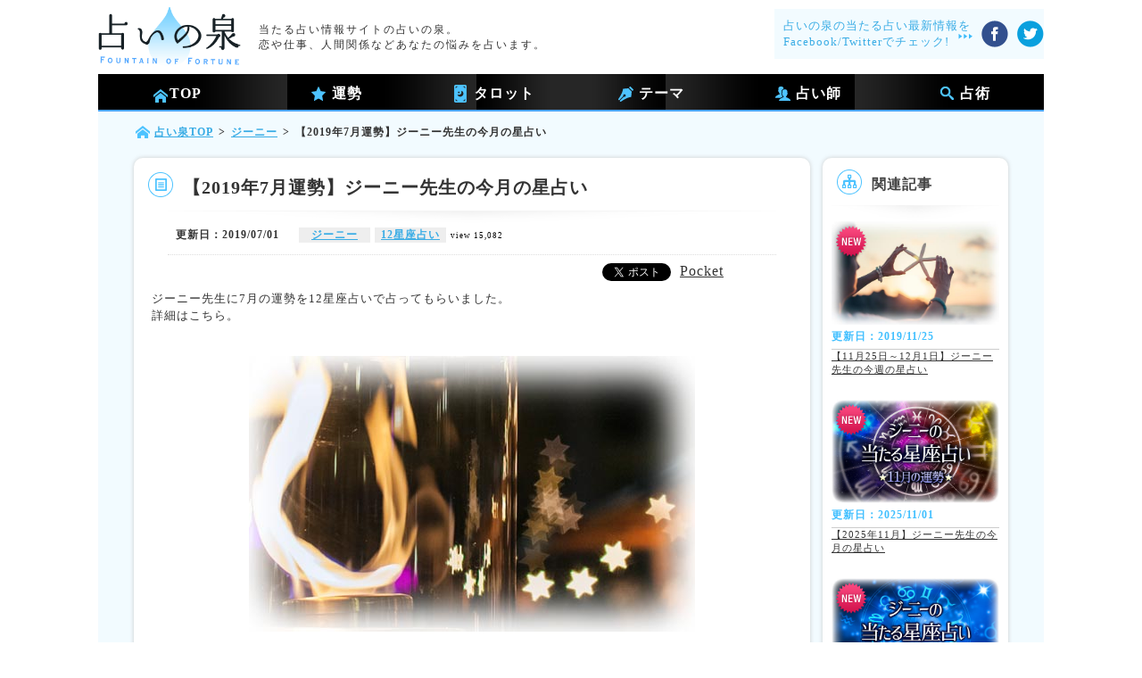

--- FILE ---
content_type: text/html;charset=utf-8
request_url: https://izumi.uranai.jp/article/IZ0002257
body_size: 74631
content:



 




<!DOCTYPE html>
<html lang="ja">
<head>

        <meta http-equiv="X-UA-Compatible" content="IE=edge" />
	<meta http-equiv="content-language" content="ja" />
	<meta http-equiv="Content-Type" content="text/html; charset=utf-8" />
	<meta http-equiv="content-style-type" content="text/css" />
	<meta http-equiv="content-script-type" content="text/javascript" />
        <meta http-equiv='cache-control' content='no-cache' />
	<meta name="viewport" content="width=device-width" />
        <meta name="keywords" content="【2019年7月運勢】ジーニー先生の今月の星占い,占い当たる,占い,当たる,占い師,運勢,電話占い,悩み,占いの泉" />
        <meta name="description" content="【2019年7月運勢】ジーニー先生の今月の星占い｜当たる占い情報サイトは占いの泉。今日の運勢や恋の占いなど、占い情報満載のキュレーションマガジンサイトです。当たると評判のあの占い師や、雑誌やテレビで話題のあの占い師まで。電話占いや姓名判断、タロット占いなど、たくさんの占術からあなたにぴったりの占いが見つかります。" />
        <Title>【2019年7月運勢】ジーニー先生の今月の星占い｜当たる占い情報サイト[占いの泉]</Title>


<!-- OGPタグ ここから -->
 <meta property="og:type" content="website" />
 <meta property="og:locale" content="ja_JP" />
 <meta property="og:site_name" content="当たる占い情報サイト[占いの泉]" />
<meta property="og:description" content="今日の運勢や恋の占いなど、占い情報満載のキュレーションマガジンサイトです。"/>
<meta property="og:image" content="https://image.uranai.jp/package/LRP000000051/image/IZ0002257_s.jpg" />
<!-- // OGPタグ ここまで -->
<!-- Google Tag Manager -->
<script>(function(w,d,s,l,i){w[l]=w[l]||[];w[l].push({'gtm.start':
new Date().getTime(),event:'gtm.js'});var f=d.getElementsByTagName(s)[0],
j=d.createElement(s),dl=l!='dataLayer'?'&l='+l:'';j.async=true;j.src=
'https://www.googletagmanager.com/gtm.js?id='+i+dl;f.parentNode.insertBefore(j,f);
})(window,document,'script','dataLayer','GTM-MZT87HS');</script>
<!-- End Google Tag Manager -->
<script async src=https://www.googletagmanager.com/gtag/js?id=G-KM0DHG1ST3>
</script>
<script>
  window.dataLayer = window.dataLayer || [];
  function gtag(){dataLayer.push(arguments);}
  gtag('js', new Date());
  gtag('config', 'G-KM0DHG1ST3');
</script>
<script type='text/javascript' src='/js/jquery-1.6.2.min.js'></script>
<link rel="stylesheet" type="text/css" href="/css/izumi.css" />
<!--favicon-->
<link rel="shortcut icon" href="https://image.uranai.jp/package/RP0000000050/other/favicon.ico" />
</head>
<body>
<!-- Google Tag Manager (noscript) -->
<noscript><iframe src="https://www.googletagmanager.com/ns.html?id=GTM-MZT87HS"
height="0" width="0" style="display:none;visibility:hidden"></iframe></noscript>
<!-- End Google Tag Manager (noscript) -->
<div style="font-size:small;text-align:center;">


 
<div style="font-size:small;text-align:center;"></div><div id="header" class="floatClear" style="" >
<div ><a href="https://izumi.uranai.jp/" id="" class=""><img src='https://image.uranai.jp/package/RP0000000050/other/blue_logo_1209.png' alt='当たる占い情報サイ ト「占いの泉」' border='0' style='width:160px;padding:6px 0;' /></a>
<span id="" class="span" style="font-size:small;color:#333333;;" >当たる占い情報サイトの占いの泉。<br>恋や仕事、人間関係などあなたの悩みを占います。</span>

<div id="" class="" style="background-color:rgb(242,251,255);color:rgb(69,176,229);padding:10px 0 10px 10px;position:absolute;right:0;top:10px;text-align:left;width:auto;" >
<span id="" class="" style="font-size:small;color:#39ACE5;;" >占いの泉の当たる占い最新情報を<br>Facebook/Twitterでチェック!</span><img src='https://image.uranai.jp/package/RP0000000050/other/blue_arrow_3.png' alt='占い当たる_矢印3' border='0' style='margin-left:10px;vertical-align:top;' /><a href="https://www.facebook.com/izumi.uranai" rel="nofollow" target="_blank"><img src='https://image.uranai.jp/package/RP0000000050/other/btn_sns_fb1209.png' alt='占い当たる_フェイスブックオフィシャル' border='0' style='margin:-15px 0 0 10px;vertical-align:top;' /></a><a href="https://www.twitter.com/izumiuranai" rel="nofollow" target="_blank"><img src='https://image.uranai.jp/package/RP0000000050/other/btn_sns_tw1209.png' alt='占い当たる_ツイッターオフィシャル' border='0' style='margin:-15px 0 0 10px;vertical-align:top;' /></a></div></div>
<div id="" class="gnav" style="" >
<div class="btnTree"><a href="https://izumi.uranai.jp" id="" class="" style="display:inline-block;width:100%;height:100%;text-decoration:none;" ><img src='https://image.uranai.jp/package/RP0000000050/other/blue_icon_menu_5.png' alt='占い当たる_ヘッダー' border='0'  /><span id="" class="bold headerBtn" style="font-size:medium;color:#FFFFFF;;" >TOP</span></a></div>
<div class="btnTree"><img src='https://image.uranai.jp/package/RP0000000050/other/blue_icon_menu_1.png' alt='占い当たる_ヘッダ運勢' border='0'  /><span id="" class="bold headerBtn" style="font-size:medium;color:#FFFFFF;;" >運勢</span><div id="" class="navTree sub_star" style="" >



 
<div class="naviBox"><a href="https://izumi.uranai.jp/unsei" id="" class="f_s_title" style=""><span style="color:#39ACE5;font-size:small;" id ="" class="">12星座</span></a><a href="https://izumi.uranai.jp/unsei/ohitsujiza" id="" class="" style=""><span style="color:#333333;font-size:small;" id ="" class="">牡羊座</span></a><a href="https://izumi.uranai.jp/unsei/tenbinza" id="" class="" style=""><span style="color:#333333;font-size:small;" id ="" class="">天秤座</span></a><a href="https://izumi.uranai.jp/unsei/oushiza" id="" class="" style=""><span style="color:#333333;font-size:small;" id ="" class="">牡牛座</span></a><a href="https://izumi.uranai.jp/unsei/sasoriza" id="" class="" style=""><span style="color:#333333;font-size:small;" id ="" class="">蠍座</span></a><a href="https://izumi.uranai.jp/unsei/hutagoza" id="" class="" style=""><span style="color:#333333;font-size:small;" id ="" class="">双子座</span></a><a href="https://izumi.uranai.jp/unsei/iteza" id="" class="" style=""><span style="color:#333333;font-size:small;" id ="" class="">射手座</span></a><a href="https://izumi.uranai.jp/unsei/kaniza" id="" class="" style=""><span style="color:#333333;font-size:small;" id ="" class="">蟹座</span></a><a href="https://izumi.uranai.jp/unsei/yagiza" id="" class="" style=""><span style="color:#333333;font-size:small;" id ="" class="">山羊座</span></a><a href="https://izumi.uranai.jp/unsei/shishiza" id="" class="" style=""><span style="color:#333333;font-size:small;" id ="" class="">獅子座</span></a><a href="https://izumi.uranai.jp/unsei/mizugameza" id="" class="" style=""><span style="color:#333333;font-size:small;" id ="" class="">水瓶座</span></a><a href="https://izumi.uranai.jp/unsei/otomeza" id="" class="" style=""><span style="color:#333333;font-size:small;" id ="" class="">乙女座</span></a><a href="https://izumi.uranai.jp/unsei/uoza" id="" class="" style=""><span style="color:#333333;font-size:small;" id ="" class="">魚座</span></a><a href="https://izumi.uranai.jp/unsei/" id="" class="" style=""><span style="color:#333333;font-size:small;" id ="" class="">今日の運勢</span></a><a href="https://izumi.uranai.jp/unsei/tomorrow" id="" class="" style=""><span style="color:#333333;font-size:small;" id ="" class="">明日の運勢</span></a><a href="https://izumi.uranai.jp/unsei/yesterday" id="" class="" style=""><span style="color:#333333;font-size:small;" id ="" class="">昨日の運勢</span></a></div>

</div></div>
<div class="btnTree"><img src='https://image.uranai.jp/package/RP0000000050/other/blue_icon_menu_6.png' alt='占い当たる_ヘッダタロット' border='0'  /><span id="" class="bold headerBtn" style="font-size:medium;color:#FFFFFF;;" >タロット</span><div id="" class="navTree sub_pen" style="" >



 
<div class="naviBox"><a href="https://izumi.uranai.jp/tarot" id="" class="f_s_title" style=""><span style="color:#39ACE5;font-size:small;" id ="" class="">タロット</span></a><a href="https://izumi.uranai.jp/tarot/tarot_deai" id="" class="" style=""><span style="color:#333333;font-size:small;" id ="" class="">出会い</span></a><a href="https://izumi.uranai.jp/tarot/tarot_kataomoi" id="" class="" style=""><span style="color:#333333;font-size:small;" id ="" class="">片思い</span></a><a href="https://izumi.uranai.jp/tarot/tarot_ryoomoi" id="" class="" style=""><span style="color:#333333;font-size:small;" id ="" class="">両想い</span></a><a href="https://izumi.uranai.jp/tarot/tarot_kekkon" id="" class="" style=""><span style="color:#333333;font-size:small;" id ="" class="">結婚</span></a><a href="https://izumi.uranai.jp/tarot/tarot_kindan" id="" class="" style=""><span style="color:#333333;font-size:small;" id ="" class="">禁断の恋</span></a><a href="https://izumi.uranai.jp/tarot/tarot_hukkatu" id="" class="" style=""><span style="color:#333333;font-size:small;" id ="" class="">復活愛</span></a><a href="https://izumi.uranai.jp/tarot/tarot_sigoto" id="" class="" style=""><span style="color:#333333;font-size:small;" id ="" class="">仕事</span></a><a href="https://izumi.uranai.jp/tarot/tarot_okane" id="" class="" style=""><span style="color:#333333;font-size:small;" id ="" class="">お金</span></a></div>

</div></div>
<div class="btnTree"><img src='https://image.uranai.jp/package/RP0000000050/other/blue_icon_menu_2.png' alt='占い当たる_ヘッダテーマ' border='0'  /><span id="" class="bold headerBtn" style="font-size:medium;color:#FFFFFF;;" >テーマ</span><div id="" class="navTree sub_pen" style="" >



 
<div class="naviBox"><span id="" class="f_s_title" style="font-size:small;color:#39ACE5;;" >テーマ</span><a href="https://izumi.uranai.jp/theme/aisho" id="" class="" style=""><span style="color:#333333;font-size:small;" id ="" class="">相性</span></a><a href="https://izumi.uranai.jp/theme/hukuen" id="" class="" style=""><span style="color:#333333;font-size:small;" id ="" class="">復縁</span></a><a href="https://izumi.uranai.jp/theme/deai" id="" class="" style=""><span style="color:#333333;font-size:small;" id ="" class="">出逢い</span></a><a href="https://izumi.uranai.jp/theme/kataomoi" id="" class="" style=""><span style="color:#333333;font-size:small;" id ="" class="">片思い</span></a><a href="https://izumi.uranai.jp/theme/uwaki" id="" class="" style=""><span style="color:#333333;font-size:small;" id ="" class="">浮気/不倫</span></a><a href="https://izumi.uranai.jp/theme/marriage" id="" class="" style=""><span style="color:#333333;font-size:small;" id ="" class="">結婚</span></a><a href="https://izumi.uranai.jp/theme/work" id="" class="" style=""><span style="color:#333333;font-size:small;" id ="" class="">仕事</span></a><a href="https://izumi.uranai.jp/theme/human" id="" class="" style=""><span style="color:#333333;font-size:small;" id ="" class="">人間関係</span></a><a href="https://izumi.uranai.jp/theme/sindan" id="" class="" style=""><span style="color:#333333;font-size:small;" id ="" class="">性格診断</span></a><a href="https://izumi.uranai.jp/theme/kinun" id="" class="" style=""><span style="color:#333333;font-size:small;" id ="" class="">金運</span></a></div>

</div></div>
<div class="btnTree"><img src='https://image.uranai.jp/package/RP0000000050/other/blue_icon_menu_3.png' alt='占い当たる_ヘッダ占い師' border='0'  /><span id="" class="bold headerBtn" style="font-size:medium;color:#FFFFFF;;" >占い師</span><div id="" class="navTree sub_hito" style="" >



<div class="naviBox"><a href="https://izumi.uranai.jp/denwa" id="" class="f_s_title" style=""><span style="color:#39ACE5;font-size:small;" id ="" class="">電話占い師</span></a><a href="https://izumi.uranai.jp/denwa/kai" id="" class="" style=""><span style="color:#333333;font-size:small;" id ="" class="">kai</span></a><a href="https://izumi.uranai.jp/denwa/maato" id="" class="" style=""><span style="color:#333333;font-size:small;" id ="" class="">ﾏｧﾄ</span></a><a href="https://izumi.uranai.jp/denwa/ai" id="" class="" style=""><span style="color:#333333;font-size:small;" id ="" class="">藍</span></a><a href="https://izumi.uranai.jp/denwa/mimi" id="" class="" style=""><span style="color:#333333;font-size:small;" id ="" class="">美魅</span></a><a href="https://izumi.uranai.jp/denwa/jinaoka" id="" class="" style=""><span style="color:#333333;font-size:small;" id ="" class="">青花</span></a><a href="https://izumi.uranai.jp/denwa/saki" id="" class="" style=""><span style="color:#333333;font-size:small;" id ="" class="">咲喜</span></a><a href="https://izumi.uranai.jp/denwa/airu" id="" class="" style=""><span style="color:#333333;font-size:small;" id ="" class="">愛琉</span></a><a href="https://izumi.uranai.jp/denwa/niisa" id="" class="" style=""><span style="color:#333333;font-size:small;" id ="" class="">仁衣沙</span></a></div>




<div class="naviBox"><a href="https://izumi.uranai.jp/uranaishi" id="" class="f_s_title" style=""><span style="color:#39ACE5;font-size:small;" id ="" class="">当たる占い師</span></a><a href="https://izumi.uranai.jp/uranaishi/shizuki" id="" class="" style=""><span style="color:#333333;font-size:small;" id ="" class="">紫月香帆</span></a><a href="https://izumi.uranai.jp/uranaishi/drcopa" id="" class="" style=""><span style="color:#333333;font-size:small;" id ="" class="">Dr.コパ</span></a><a href="https://izumi.uranai.jp/uranaishi/genie" id="" class="" style=""><span style="color:#333333;font-size:small;" id ="" class="">ジーニー</span></a><a href="https://izumi.uranai.jp/uranaishi/gyu" id="" class="" style=""><span style="color:#333333;font-size:small;" id ="" class="">錢天牛</span></a><a href="https://izumi.uranai.jp/uranaishi/now" id="" class="" style=""><span style="color:#333333;font-size:small;" id ="" class="">ミシェル・メイ</span></a><a href="https://izumi.uranai.jp/uranaishi/ginza" id="" class="" style=""><span style="color:#333333;font-size:small;" id ="" class="">銀座の母</span></a></div>

</div></div>
<div class="btnTree"><img src='https://image.uranai.jp/package/RP0000000050/other/blue_icon_menu_4.png' alt='占い当たる_ヘッダ占術' border='0'  /><span id="" class="bold headerBtn" style="font-size:medium;color:#FFFFFF;;" >占術</span><div id="" class="navTree sub_search" style="" >



 
<div class="naviBox"><span id="" class="f_s_title" style="font-size:small;color:#39ACE5;;" >占術</span><a href="https://izumi.uranai.jp/divination/reikan" id="" class="" style=""><span style="color:#333333;font-size:small;" id ="" class="">霊感･霊視</span></a><a href="https://izumi.uranai.jp/divination/tarot" id="" class="" style=""><span style="color:#333333;font-size:small;" id ="" class="">ﾀﾛｯﾄ占い</span></a><a href="https://izumi.uranai.jp/divination/shityu" id="" class="" style=""><span style="color:#333333;font-size:small;" id ="" class="">四柱推命</span></a><a href="https://izumi.uranai.jp/divination/seimei" id="" class="" style=""><span style="color:#333333;font-size:small;" id ="" class="">姓名判断</span></a><a href="https://izumi.uranai.jp/divination/hado" id="" class="" style=""><span style="color:#333333;font-size:small;" id ="" class="">波動修正</span></a><a href="https://izumi.uranai.jp/divination/channeling" id="" class="" style=""><span style="color:#333333;font-size:small;" id ="" class="">ﾁｬﾈﾘﾝｸﾞ</span></a><a href="https://izumi.uranai.jp/divination/blood" id="" class="" style=""><span style="color:#333333;font-size:small;" id ="" class="">血液型占い</span></a><a href="https://izumi.uranai.jp/divination/sinrisindan" id="" class="" style=""><span style="color:#333333;font-size:small;" id ="" class="">心理診断</span></a><a href="https://izumi.uranai.jp/divination/zyuniseiza" id="" class="" style=""><span style="color:#333333;font-size:small;" id ="" class="">12星座占い</span></a><a href="https://izumi.uranai.jp/divination/husui" id="" class="" style=""><span style="color:#333333;font-size:small;" id ="" class="">風水</span></a><a href="https://izumi.uranai.jp/divination/tesou" id="" class="" style=""><span style="color:#333333;font-size:small;" id ="" class="">手相</span></a></div>

</div></div>
</div>
</div>
<div style="font-size:small;text-align:center;"><script type="text/javascript">
$(function(){
   $('.btnTree').hover(                
                function(){                    
                        $('.navTree', this).stop().slideDown(100);    
                },
                function(){                        
                        $('.navTree', this).stop().slideUp(10);               
                }
            );  
});
</script>
</div>
</div>
<div id="" class="pageWrap" style="" >
<div class="linkDepth"><a href="https://izumi.uranai.jp/" id="" class="home" style=""><span style="color:#333333;font-size:small;" id ="" class="">占い泉TOP</span></a><span id="" class="" style="font-size:small;color:#333333;;" >></span><a href="https://izumi.uranai.jp/theme/genie" id="" class="" style=""><span style="color:#333333;font-size:small;" id ="" class="">ジーニー</span></a><span id="" class="" style="font-size:small;color:#333333;;" >></span><span id="" class="" style="font-size:small;color:#333333;;" >【2019年7月運勢】ジーニー先生の今月の星占い</span></div><div id="" class="contentWrap" style="" >
<div id="" class="floatClear roundBorder_grey" style="position:relative; text-align:center;padding-bottom:20px;" >
<div ><div id="" class="contentTitleBox" style="" >
<img src='https://image.uranai.jp/package/RP0000000050/other/blue_icon_footer_5.png' alt='【2019年7月運勢】ジーニー先生の今月の星占い_1' border='0' class='ct_img' /><h1 id="" class="" style="color:#333333;;">【2019年7月運勢】ジーニー先生の今月の星占い</h1>
</div>
<img src='https://image.uranai.jp/package/RP0000000050/other/shadow_1.png' alt='【2019年7月運勢】ジーニー先生の今月の星占い_2' border='0' class='shadowLine' /></div><div class="rstCateBox" style="text-align:left;padding-left:30px;"><span class="renewDate">更新日：2019/07/01</span>


<span>

<a class="categoryLink" href="https://izumi.uranai.jp/uranaishi/genie">ジーニー</a>

<a class="categoryLink" href="https://izumi.uranai.jp/divination/zyuniseiza">12星座占い</a>

</span>
<span class="viewCnt">view 15,082</span></div><hr size=1 width="100%" id="" style="clear:left; color:#ddd;; width:90%;" class="" />
<div style="position:relative;height:30px;"><div id="" class="seoBtnBox" style="bottom:auto;" >
<!-- Hatena -->
 <div class="button hatena">
  <a href="http://b.hatena.ne.jp/entry/https://izumi.uranai.jp/article/IZ0002257" 
   class="hatena-bookmark-button"
   data-hatena-bookmark-layout="standard-balloon"
   data-hatena-bookmark-lang="ja" 
   title="この記事をはてなブックマークに追加">
   <img src="//b.st-hatena.com/images/entry-button/button-only@2x.png"
   alt="この記事をはてなブックマークに追加" width="20" height="20"
   style="border: none">
  </a>
 </div>

 <!-- Twitter -->
 <div class="button twitter">
  <a href="https://twitter.com/share" class="twitter-share-button"
   data-lang="ja"
   data-url="https://izumi.uranai.jp/article/IZ0002257"
   data-text="【2019年7月運勢】ジーニー先生の今月の星占い"
  >Tweet</a>
 </div>

 <!-- Facebook -->
 <div class="button facebook">
  <div id="fb-root"></div>
  <div class="fb-like"
   data-href="https://izumi.uranai.jp/article/IZ0002257"
   data-layout="button_count"
   data-send="false"
   data-width="120"
   data-show-faces="false"
   data-share="false">
  </div>
 </div>

<!-- Pocket -->
 <div class="button pocket">
  <a href="https://getpocket.com/save" class="pocket-btn"
   data-lang="ja"
    data-save-url="https://izumi.uranai.jp/article/IZ0002257"
    data-pocket-count="horizontal" 
    data-pocket-align="left"
   >Pocket</a>
 </div>

<!-- SNS end -->

</div></div>
<div style="padding:0 20px;text-align:left;clear:both;"><span id="" class="" style="font-size:small;color:#333333;;" >ジーニー先生に7月の運勢を12星座占いで占ってもらいました。<br/>詳細はこちら。<br/><br/><br/><div style='text-align: center;'><img src='https://image.uranai.jp/package/LRP000000051/image/IZ0002257_s.jpg' alt='ジーニー先生の良く当たる星占い' border='0' /></div><br/><br/><br/><div class='result_title_gray'>牡羊座</div>今月は、慌ただしい日々が続き、外出の機会も多くなる予感。でも、今あなたが一番大事にすべきものは、大切な人とのひとときです。時間の許す限り一緒に過ごすことで、楽しい出来事を共有できるのはもちろん、心のつながりを深められるでしょう。<br/>またこの時期は、先の計画が変更になることも視野に入れて、余裕をもたせるとスムーズに進みます。特に旅行先では、予備の時間を含んだプランを立てるのがおすすめ。おしゃれは、いつもより少し冒険が楽しめそうですが、スキンケアは怠らずに。<br/><br/><div class='result_title_gray'>牡牛座</div>今月は、気ぜわしい時期が続きそうな気配。その一方で、人と心が通い合う素晴らしい体験もあるでしょう。今あなたの周りにいる人の中で、長い間おつき合いができそうな予感がする相手との仲を、大事に育てることをおすすめします。<br/>またこの時期は、家で心地よく過ごすための投資が有効なときです。ただし、大きな買い物には少し慎重になって。旅行は、これまで行ったことがある場所を、再度訪れるのは良いアイデア。さらに、親しい親戚や友人の家を訪ねるのも楽しい思い出になりそう。<br/><br/><div class='result_title_gray'>双子座</div>今月は、お金の出入りが激しくなりそう。仕事はもちろん、交際費などの出費は必要経費と考えると、のちのち形を変えて戻ってくるでしょう。保険などの見直しもしてみて。スポーツクラブや体を動かす講座の入会で、健康への投資をするのも良いアイデア。<br/>一方この時期は、旅行や交友関係が義務のように感じてしまい、なかなか自由な気持ちを楽しめないかも。やるべき役割を無事にこなしたら、その都度、自分に戻る時間を確保してくださいね。おしゃれは、知的で爽やかなイメージがおすすめです。<br/><br/><div class='result_title_gray'>蟹座</div>今月は、身の回りがどんどんにぎやかになってきて、戸惑いを覚えるかも。何が自分を幸せにしてくれるのかは、あなただけが知っていることです。密かに憧れていたことを、行動に移すチャンスがめぐってきそうなので、周りを気にせず積極的に。<br/>特にこの時期は、好きなことに夢中になっている姿を見せれば、周囲はそれを好意的に受け入れてくれるはず。良い体験をしたら、笑顔のおすそ分けを忘れずに。さらなる幸運を引き寄せます。また、普段と違う場所で良い買い物ができるサインがあります。<br/><br/><div class='result_title_gray'>獅子座</div>今月は、七夕には星が見えても見えなくても、ぜひ短冊を書いてみてください。大切な人と一緒に夢を見る、素晴らしいひとときを楽しむことこそが大事なのですから。忘れていたような便りが届いて、急に気持ちが前向きになってくるサインもあります。<br/>またこの時期は、ご無沙汰していた人へ、気軽にメールや絵ハガキを送ってみるのもおすすめ。一方で、家で過ごす日と外に出る日のメリハリをつけることがポイントになります。体質に微妙な変化がありそうなので、食生活などの見直しをしてみてください。<br/><br/><div class='result_title_gray'>乙女座</div>今月は、気になっていたことのいくつかが良い形に落ち着いて、自分らしさを取り戻せそう。行動に移したいことも増えますが、まずは情報収集や体験者の話を聞いてみることが有効です。ネットでのおつき合いの中に、素晴らしい関係が育つ予感も。<br/>またこの時期は、昔から習慣にしていること、たとえば、実家での習慣などが負担に感じるかもしれません。心から行動に移したいと思うこと以外は、このあたりで見直すのもいいことです。見えない部分のおしゃれが、あなたの笑顔をサポートしてくれる気配もあります。<br/><br/><div class='result_title_gray'>天秤座</div>今月は、親しくおつき合いする相手に良い変化があり、あなた自身、大いに勇気づけられそう。ちょっと前には憧れるだけだった何かには、遠慮せず手を伸ばしてくださいね。仕事関係で、良いニュースがありそうですが、選択肢はあるようなので落ち着いて考えてみて。<br/>また、この時期の旅行は、思いきって一番行きたい場所を訪ねてみることをおすすめします。ただし、予定は二転三転しそうなので、できれば7月下旬までじっくり検討を。おしゃれは、若々しい気持ちを保てるファッションや髪型を積極的に取り入れて吉。<br/><br/><div class='result_title_gray'>蠍座</div>今月は、これからの方向性がはっきりし、気分もスッキリしてきます。すぐに願いを叶えることはできなくても、毎日少しずつでも目標に近づけるようプランを立ててみましょう。何かの夏期講座などには、人生を豊かにしてくれるものがありそうです。<br/>またこの時期は、密かに自信をもっていた何かを、人のために役立てるチャンスがあるかも。生活の知恵やレシピなどをネットで共有すると、たくさんの人に喜ばれるでしょう。旅行は、良い思い出をつくれそうな場所を見つけられる気配が濃厚。<br/><br/><div class='result_title_gray'>射手座</div>今月は、大切な人たちとの縁が、何より貴重に感じられそう。これまで、どれだけの愛を受け取って生きてこられたのかに気づき、限りない感謝の気持ちに満たされるはず。そんな想いを力にして、日常生活のあらゆる場面で幸せを表現してみてください。<br/>またこの時期は、お世話になっている人に、夏のギフトで早めにお礼の気持ちを伝えて損はありません。生活の質を高めるチャンス期でもあるので、よけいなものを切り捨て、価値あるものを選ぶように心がけると、だんだんと迷いが消えていきますよ。<br/><br/><div class='result_title_gray'>山羊座</div>ここ最近、対人関係での変化に少し戸惑っているのでは？　そんな想いと裏腹に、あなたの日常は着実に変化していく気配があります。特にこの時期、あなたのそばにいてくれる相手は、心から信頼できて、安心できる素晴らしい人であるでしょう。<br/>もしも、引っ越しを検討しているのなら、時間をかけて一番良い選択肢を見つけてくださいね。これまで理想としていた環境が、以前とは違うものになっていそうです。また、新しいことを効率よく学べる時期なので、スクールや勉強仲間を探すのもおすすめ。<br/><br/><div class='result_title_gray'>水瓶座</div>今月は、少し前に始まったこと、特に社会的な役割に関することが本格的に始動しそう。能力を生かして活躍することに、大きな喜びを覚えるでしょう。同時に、いつも以上に忙しくなる気配が濃厚です。夏バテしないよう、食事に工夫をしてみましょう。<br/>またこの時期は、ウエストラインが気になるなら、カロリー制限をするよりも、軽いエクササイズで脂肪の燃焼を。朝のウォーキングは、心のリフレッシュにもつながりますよ。おしゃれは、ライバル意識を燃やさないで、自分のスタイルでどうぞ。<br/><br/><div class='result_title_gray'>魚座</div>今月は、いろいろなところで、あなたの個性や能力に注目が集まりそう。お誘いを受けたら、よほど気乗りしないときを除いて、できるだけ顔を出すことを心がけて損はありません。笑い声が聞こえる場所へ積極的に出かけるのが、毎日を元気で、幸せに過ごすためのコツ。<br/>またこの時期は、用事を頼まれることが増えそうな予感。良い刺激になりそうな事柄には、どんどん挑戦してみましょう。旅行は、歴史を感じさせる場所、長年憧れだったスポットに幸運の暗示。試したかった趣味に、チャレンジしてみるのもおすすめです。<br/><br/><br/><div class='result_title_gray'>◆ジーニー　プロフィール</div>ヒーラー、占星術研究家。2004年にブログ「助けてエンジェル」を開設。一躍、人気ブログに。メール・マガジン「新月の願いはもっと叶う！12星座別攻略法」は、2007年「まぐまぐ！」の新人賞受賞。2009年には殿堂入りをはたした。現在は『銀河通信』とタイトルを変え、星から幸せなエネルギーが届くときに合わせての発行。『ジーニーの奇跡を起こす「新月の願い」』（総合法令出版）、『幸運を引き寄せる12人の天使』（青春出版社）、『幸運を呼びこむガラクタ追放術』（サンマーク出版）など著書多数。各種雑誌でもたびたび特集が組まれるなど、数多くのファンを持っている。</span></div>
<br/>
<div style="position:relative;height:20px;"><div id="" class="seoBtnBox" style="bottom:auto; left:283px;" >
<!-- Hatena -->
 <div class="button hatena">
  <a href="http://b.hatena.ne.jp/entry/https://izumi.uranai.jp/article/IZ0002257" 
   class="hatena-bookmark-button"
   data-hatena-bookmark-layout="standard-balloon"
   data-hatena-bookmark-lang="ja" 
   title="この記事をはてなブックマークに追加">
   <img src="//b.st-hatena.com/images/entry-button/button-only@2x.png"
   alt="この記事をはてなブックマークに追加" width="20" height="20"
   style="border: none">
  </a>
 </div>

 <!-- Twitter -->
 <div class="button twitter">
  <a href="https://twitter.com/share" class="twitter-share-button"
   data-lang="ja"
   data-url="https://izumi.uranai.jp/article/IZ0002257"
   data-text="【2019年7月運勢】ジーニー先生の今月の星占い"
  >Tweet</a>
 </div>

 <!-- Facebook -->
 <div class="button facebook">
  <div id="fb-root"></div>
  <div class="fb-like"
   data-href="https://izumi.uranai.jp/article/IZ0002257"
   data-layout="button_count"
   data-send="false"
   data-width="120"
   data-show-faces="false"
   data-share="false">
  </div>
 </div>

<!-- Pocket -->
 <div class="button pocket">
  <a href="https://getpocket.com/save" class="pocket-btn"
   data-lang="ja"
    data-save-url="https://izumi.uranai.jp/article/IZ0002257"
    data-pocket-count="horizontal" 
    data-pocket-align="left"
   >Pocket</a>
 </div>

<!-- SNS end -->

</div></div>
<hr size=1 width="100%" id="" style="clear:left; color:#ddd;; width:90%;" class="" />
<div class="rstCateBox"><img src='https://image.uranai.jp/package/RP0000000050/other/blue_icon_contents_tag.png' alt='【2019年7月運勢】ジーニー先生の今月の星占い_3' border='0' style='vertical-align:middle;margin:0 5px;' /><span id="" class="bold" style="font-size:12px !important;color:#333333;display:inline-block; width: 70px; text-align:left;;" >関連タグ</span><div class="tagBox">
    <a class="categoryLink" href="https://izumi.uranai.jp/divination/zyuniseiza">12星座占い</a>

    <a class="categoryLink" href="https://izumi.uranai.jp/uranaishi/genie">ジーニー</a>

</div>
<hr size=1 width="100%" id="" style="clear:left; color:#918fc9; " class="" />
<img src='https://image.uranai.jp/package/RP0000000050/other/blue_icon_contents_tag.png' alt='【2019年7月運勢】ジーニー先生の今月の星占い_4' border='0' style='vertical-align:middle;margin:0 5px;' /><span id="" class="bold" style="font-size:12px !important;color:#333333;display:inline-block; width: 70px; text-align:left;;" >話題のタグ</span><div class="tagBox">
    <a class="categoryLink" href="https://izumi.uranai.jp/divination/zyuniseiza">12星座占い</a>

    <a class="categoryLink" href="https://izumi.uranai.jp/uranaishi/genie">ジーニー</a>

</div></div>
</div>
<br/>
<div class='uranaisiWrap roundBorder_grey floatClear'><div id="" class="contentTitleBox" style="" >
<img src='https://image.uranai.jp/package/RP0000000050/other/blue_icon_cat_relation.png' alt='【2019年7月運勢】ジーニー先生の今月の星占い_5' border='0' class='ct_img' /><span id="" class="bold" style="font-size:medium;color:#333333;;" >関連記事</span></div>
<img src='https://image.uranai.jp/package/RP0000000050/other/shadow_1.png' alt='【2019年7月運勢】ジーニー先生の今月の星占い_6' border='0' class='shadowLine' />
    
    
    



 
<div id="" class="relatedBox" style=""> 
     
        <ul>
            <li><a href="https://izumi.uranai.jp/article/IZ0002174"> 
                    <img alt='【3月19日～3月25日】ジーニー先生の今週の星占い' src='https://image.uranai.jp/package/LRP000000051/image/IZ0002174_s.jpg'/></a>
            <li><span class="renewDate">更新日：2018/03/19</span></li>
            <li>
                <span class="itemTitleTxt">
                        
                             【3月19日～3月25日】ジーニー先生の今週の星占い
                        </span>
            </li>
            <li class="itemCateBox">              
                
                
                
                <a class="categoryLink" href="https://izumi.uranai.jp/uranaishi/genie">ジーニー</a>
                
                <a class="categoryLink" href="https://izumi.uranai.jp/divination/zyuniseiza">12星座占い</a>
                       
            </li>
            <li><span class='uranaishiNm'>by
                
                
                
	               <a href="https://izumi.uranai.jp/uranaishi/genie">ｼﾞｰﾆｰ</a>
                
                </span><span class="viewCnt">view 5,276</span></li>   
        </ul>         
     
        <ul>
            <li><a href="https://izumi.uranai.jp/article/IZ0002188"> 
                    <img alt='【2018年5月運勢】ジーニー先生の今月の星占い' src='https://image.uranai.jp/package/LRP000000051/image/IZ0002188_s.jpg'/></a>
            <li><span class="renewDate">更新日：2018/05/01</span></li>
            <li>
                <span class="itemTitleTxt">
                        
                             【2018年5月運勢】ジーニー先生の今月の星占い
                        </span>
            </li>
            <li class="itemCateBox">              
                
                
                
                <a class="categoryLink" href="https://izumi.uranai.jp/uranaishi/genie">ジーニー</a>
                
                <a class="categoryLink" href="https://izumi.uranai.jp/divination/zyuniseiza">12星座占い</a>
                       
            </li>
            <li><span class='uranaishiNm'>by
                
                
                
	               <a href="https://izumi.uranai.jp/uranaishi/genie">ｼﾞｰﾆｰ</a>
                
                </span><span class="viewCnt">view 6,948</span></li>   
        </ul>         
     
        <ul>
            <li><a href="https://izumi.uranai.jp/article/IZ0002126"> 
                    <img alt='【6月12日～6月18日】ジーニー先生の今週の星占い' src='https://image.uranai.jp/package/LRP000000051/image/IZ0002126_s.jpg'/></a>
            <li><span class="renewDate">更新日：2017/06/12</span></li>
            <li>
                <span class="itemTitleTxt">
                        
                             【6月12日～6月18日】ジーニー先生の今週の星占い
                        </span>
            </li>
            <li class="itemCateBox">              
                
                
                
                <a class="categoryLink" href="https://izumi.uranai.jp/uranaishi/genie">ジーニー</a>
                
                <a class="categoryLink" href="https://izumi.uranai.jp/divination/zyuniseiza">12星座占い</a>
                       
            </li>
            <li><span class='uranaishiNm'>by
                
                
                
	               <a href="https://izumi.uranai.jp/uranaishi/genie">ｼﾞｰﾆｰ</a>
                
                </span><span class="viewCnt">view 5,536</span></li>   
        </ul>         
     
        <ul>
            <li><a href="https://izumi.uranai.jp/article/IZ0002118"> 
                    <img alt='【2017年5月運勢】ジーニー先生の今月の星占い' src='https://image.uranai.jp/package/LRP000000051/image/IZ0002118_s.jpg'/></a>
            <li><span class="renewDate">更新日：2017/05/01</span></li>
            <li>
                <span class="itemTitleTxt">
                        
                             【2017年5月運勢】ジーニー先生の今月の星占い
                        </span>
            </li>
            <li class="itemCateBox">              
                
                
                
                <a class="categoryLink" href="https://izumi.uranai.jp/uranaishi/genie">ジーニー</a>
                
                <a class="categoryLink" href="https://izumi.uranai.jp/divination/zyuniseiza">12星座占い</a>
                       
            </li>
            <li><span class='uranaishiNm'>by
                
                
                
	               <a href="https://izumi.uranai.jp/uranaishi/genie">ｼﾞｰﾆｰ</a>
                
                </span><span class="viewCnt">view 6,315</span></li>   
        </ul>         
    
</div>
</div>
<br/>
<div class='uranaisiWrap roundBorder_grey floatClear'><div id="" class="contentTitleBox" style="" >
<img src='https://image.uranai.jp/package/RP0000000050/other/blue_icon_cat_talk.png' alt='【2019年7月運勢】ジーニー先生の今月の星占い_7' border='0' class='ct_img' /><span id="" class="bold" style="font-size:medium;color:#333333;;" >当たると評判の話題の占い師</span></div>
<img src='https://image.uranai.jp/package/RP0000000050/other/shadow_1.png' alt='【2019年7月運勢】ジーニー先生の今月の星占い_8' border='0' class='shadowLine' />
    
    



 
<div id="" class="uranaishiBox" style=""> 
     
        
        <ul>
            <li><a href="https://izumi.uranai.jp/uranaishi/shizuki"> 
                    <img src='https://image.uranai.jp/package/LRP000000051/image/shizuki_s.png' alt='紫月香帆'/>
		        </a>
            </li>
            <li><span id="" class="ur_name">紫月香帆</span></li>            
            <li>              
                <a class="uranaiLink" href="https://izumi.uranai.jp/divination/shityu">四柱推命</a>       
            </li>
            <li><a class="ur_subTitle" href="https://izumi.uranai.jp/uranaishi/shizuki"><span>独自に研究を重ねた風水で、相談者を開運へと導きます</span></a></li>
        </ul>      
         
     
        
        <ul>
            <li><a href="https://izumi.uranai.jp/uranaishi/ginza"> 
                    <img src='https://image.uranai.jp/package/LRP000000051/image/ginza_s.png' alt='銀座の母'/>
		        </a>
            </li>
            <li><span id="" class="ur_name">銀座の母</span></li>            
            <li>              
                <a class="uranaiLink" href="https://izumi.uranai.jp/divination/shityu">四柱推命</a>       
            </li>
            <li><a class="ur_subTitle" href="https://izumi.uranai.jp/uranaishi/ginza"><span>厳しくも暖かい鑑定で、相談者を真っ直ぐに導きます。</span></a></li>
        </ul>      
         
     
        
        <ul>
            <li><a href="https://izumi.uranai.jp/uranaishi/now"> 
                    <img src='https://image.uranai.jp/package/LRP000000051/image/michell_s.png' alt='ﾐｼｪﾙ・ﾒｲ・美菜子'/>
		        </a>
            </li>
            <li><span id="" class="ur_name">ﾐｼｪﾙ・ﾒｲ・美菜子</span></li>            
            <li>              
                <a class="uranaiLink" href="https://izumi.uranai.jp/divination/zyuniseiza">12星座占い</a>       
            </li>
            <li><a class="ur_subTitle" href="https://izumi.uranai.jp/uranaishi/now"><span>占星術と心理学の確かな実力で悩みの解決に貢献します。</span></a></li>
        </ul>      
         
     
        
        <ul>
            <li><a href="https://izumi.uranai.jp/uranaishi/gyu"> 
                    <img src='https://image.uranai.jp/package/LRP000000051/image/gyu_s.png' alt='錢天牛'/>
		        </a>
            </li>
            <li><span id="" class="ur_name">錢天牛</span></li>            
            <li>              
                <a class="uranaiLink" href="https://izumi.uranai.jp/divination/zyuniseiza">12星座占い</a>       
            </li>
            <li><a class="ur_subTitle" href="https://izumi.uranai.jp/uranaishi/gyu"><span>伝説の占い師銭天牛の名を継ぐ西洋星占術のプロです。</span></a></li>
        </ul>      
         
    
</div>
</div>
<br/>
<div style="clear:both;" class="osusumeWrap roundBorder_grey">


 
<div class="contentTitleBox"><img src='https://image.uranai.jp/package/RP0000000050/other/blue_icon_cat_check.png' alt='占い当たる_推薦アイコン' border='0' class='ct_img' /><h2 id="" class="bold" style="color:#333333;font-size:medium;;">おすすめ占いサイト</h2></div>
<img src='https://image.uranai.jp/package/RP0000000050/other/shadow_1.png' alt='占い当たる_推薦スェドウバ' border='0' class='shadowLine' /><div id="" class="osusumeBox floatClear" style="" >
<div style="font-size:small;text-align:center;"><a href="https://ulana.uranai.jp/fizumiu1" id="" class="" style="width:31%" target='_blank' rel='nofollow'><img src='https://image.uranai.jp/package/RP0000000050/other/ulana_s.png' alt='電話とメール鑑定のウラナ' border='0'  /><br/>
<span id="" class="" style="font-size:medium;color:#333333;;" >電話とメール鑑定のウラナ</span></a></div>
<div style="font-size:small;text-align:center;"><a href="https://coton-ec.com/pages/special-isshikiai" id="" class="" style="" target='_blank' rel='nofollow'><img src='https://image.uranai.jp/package/RP0000000050/other/bn_bnarea02_isshikiai_pc.png' alt='電話とライブ占いのカミールVoIP' border='0'  /><br/>
<span id="" class="" style="font-size:medium;color:#333333;;" >【予約開始】占い師・一色愛先生監修ブレスレットが登場！</span></a></div>
<div style="font-size:small;text-align:center;"><a href="https://coton-ec.com/" id="" class="" style="" target='_blank' rel='nofollow'><img src='https://image.uranai.jp/package/RP0000000050/other/bn_bnarea02_coton_pc.png' alt='電話とライブ占いのカミールVoIP' border='0'  /><br/>
<span id="" class="" style="font-size:medium;color:#333333;;" >NEW OPEN！話題のコスメや開運グッズの通販サイト</span></a></div>
</div>
<div id="" class="osusumeBox floatClear" style="" >
<div style="font-size:small;text-align:center;"><a href="https://cherir-uranai.com/" id="" class="" style="" target='_blank' rel='nofollow'><img src='https://image.uranai.jp/package/RP0000000050/other/cherir_pc_izumi.png' alt='占い一筋20年の実績と信頼！電話占いシェリール' border='0'  /><br/>
<span id="" class="" style="font-size:medium;color:#333333;;" >占い一筋20年の実績と信頼！電話占いシェリール<br/></span></a></div>
<div style="font-size:small;text-align:center;"><a href="https://wish-f.com/" id="" class="" style="" target='_blank' rel='nofollow'><img src='https://image.uranai.jp/package/RP0000000050/other/wish_pc_izumi.png' alt='電話占いWish' border='0'  /><br/>
<span id="" class="" style="font-size:medium;color:#333333;;" >電話占いWish<br/></span></a></div>
<div style="font-size:small;text-align:center;">
<a href="https://camille.uranai.jp/?site_id=shizuki&adv_id=shizuki2_1pc" id="" class="" style="" target='_blank' rel='nofollow'><img src='https://image.uranai.jp/package/RP0000000050/other/shizuki2_1pc_izumi.png' alt='紫月香帆の光運オンライン占い' border='0'  /><br/>
<span id="" class="" style="font-size:medium;color:#333333;;" >紫月香帆の光運オンライン占い</span></a></div>
</div>
<style>
.osusumeBox a {
width: 31%;
}
</style>
</div>
<br/>
<div class='summaryWrap floatClear'>


 
<div class="summaryBox"><div id="" class="contentTitleBox" style="" >
<img src='https://image.uranai.jp/package/RP0000000050/other/blue_icon_cat_izumi.png' alt='占い当たる_泉アイコン' border='0' class='ct_img' /><span id="" class="" style="font-size:medium;color:#333333;;" >占いの泉とは？</span></div>
<img src='https://image.uranai.jp/package/RP0000000050/other/shadow_1.png' alt='占い当たる_サマリーバー' border='0'  /><img src='https://image.uranai.jp/package/RP0000000050/other/blue_logo_1209.png' alt='占い当たる_サマリー泉のロゴ' border='0' style='border:1px solid rgb(221,221,221);float:left;padding:35px 30px;width:25%;margin:0 20px 0 15px;' /><span id="" class="" style="font-size:small;color:#333333;;" >占いの泉では、TVで話題の有名占い師、流行の電話占い師の中から当たると評判の占い師をピックアップして紹介しております。単純なプロフィール紹介だけではなく、有名占い師や電話占い師の占いを記事形式で無料公開しております。</span><br/>
</div>
</div>
<br/>
</div>
<div id="" class="sideMenuWrap" style="" >
<div style="font-size:small;text-align:left;">


 
<div class='floatClear roundBorder_grey'><div id="" class="contentTitleBox" style="" >
<img src='https://image.uranai.jp/package/RP0000000050/other/blue_icon_cat_relation.png' alt='【2019年7月運勢】ジーニー先生の今月の星占い_関連記事SideView1' border='0' class='ct_img' /><span id="" class="bold" style="font-size:medium;color:#333333;;" >関連記事</span></div>
<img src='https://image.uranai.jp/package/RP0000000050/other/shadow_4.png' alt='【2019年7月運勢】ジーニー先生の今月の星占い_関連記事SideView2' border='0' class='shadowLine' />
    
    
    



 
<div id="" class="newItemBox" style=""> 
     
        <ul>
            <li><a href="https://izumi.uranai.jp/article/IZ0002282">                                 
                    <img alt='【11月25日～12月1日】ジーニー先生の今週の星占い' src='https://image.uranai.jp/package/LRP000000051/image/IZ0002282_s.jpg'/>
                </a>
                <span id="" class="renewDate">更新日：2019/11/25</span>
                <a href="https://izumi.uranai.jp/article/IZ0002282"> 
                    <span class="itemTitleTxt">【11月25日～12月1日】ジーニー先生の今週の星占い</span>
                </a>
            </li>
        </ul><br>         
     
        <ul>
            <li><a href="https://izumi.uranai.jp/article/IZ0002668">                                 
                    <img alt='【2025年11月】ジーニー先生の今月の星占い' src='https://image.uranai.jp/package/LRP000000051/image/jm251101_s.jpg'/>
                </a>
                <span id="" class="renewDate">更新日：2025/11/01</span>
                <a href="https://izumi.uranai.jp/article/IZ0002668"> 
                    <span class="itemTitleTxt">【2025年11月】ジーニー先生の今月の星占い</span>
                </a>
            </li>
        </ul><br>         
     
        <ul>
            <li><a href="https://izumi.uranai.jp/article/IZ0002422">                                 
                    <img alt='【2022年1月】ジーニー先生の今月の星占い' src='https://image.uranai.jp/package/LRP000000051/image/jm220101_s.jpg'/>
                </a>
                <span id="" class="renewDate">更新日：2022/01/01</span>
                <a href="https://izumi.uranai.jp/article/IZ0002422"> 
                    <span class="itemTitleTxt">【2022年1月】ジーニー先生の今月の星占い</span>
                </a>
            </li>
        </ul><br>         
     
        <ul>
            <li><a href="https://izumi.uranai.jp/article/IZ0002207">                                 
                    <img alt='【9月24日～9月30日】ジーニー先生の今週の星占い' src='https://image.uranai.jp/package/LRP000000051/image/IZ0002207_s.jpg'/>
                </a>
                <span id="" class="renewDate">更新日：2018/09/24</span>
                <a href="https://izumi.uranai.jp/article/IZ0002207"> 
                    <span class="itemTitleTxt">【9月24日～9月30日】ジーニー先生の今週の星占い</span>
                </a>
            </li>
        </ul><br>         
    
</div>
</div>
<br/>
<div class='floatClear roundBorder_grey'><br/>
<span id="" class="sidePupularCategory" style="font-size:14px !important;;color:#333333;;" >ジーニー</span><div id="" class="contentTitleBox" style="" >
<img src='https://image.uranai.jp/package/RP0000000050/other/blue_icon_cat_rank.png' alt='【2019年7月運勢】ジーニー先生の今月の星占い_人気記事SideView1' border='0' class='ct_img' /><span id="" class="bold" style="font-size:14px !important;;color:#fa3b7c;;;" >月間人気ランキング</span></div>
<img src='https://image.uranai.jp/package/RP0000000050/other/shadow_4.png' alt='【2019年7月運勢】ジーニー先生の今月の星占い_人気記事SideView2' border='0' class='shadowLine' />
    
    
    



 
<div id="" class="rankItemBox" style=""> 
     
        <ul>
            <li><a href="https://izumi.uranai.jp/article/IZ0002680">                    
                    <img alt='【1月5日～1月11日】ジーニー先生の今週の星占い' src='https://image.uranai.jp/package/LRP000000051/image/jw260105_s.jpg'/></a>
            </li>
            <li><span class="renewDate">更新日：2026/01/05</span></li>
            <li>
                <a href="https://izumi.uranai.jp/article/IZ0002680">
                    <span class="itemTitleTxt">
                        【1月5日～1月11日】ジーニー先生の今週の星占い
                    </span>
                </a>
            </li>
            <li><span class='uranaishiNm'>by
                
                
                
	               <a href="https://izumi.uranai.jp/uranaishi/genie">ｼﾞｰﾆｰ</a>
                
                </span><span class="viewCnt">view 6,256</span>
            </li>
        </ul>         
     
        <ul>
            <li><a href="https://izumi.uranai.jp/article/IZ0002679">                    
                    <img alt='【2026年1月】ジーニー先生の今月の星占い' src='https://image.uranai.jp/package/LRP000000051/image/jm260101_s.jpg'/></a>
            </li>
            <li><span class="renewDate">更新日：2026/01/01</span></li>
            <li>
                <a href="https://izumi.uranai.jp/article/IZ0002679">
                    <span class="itemTitleTxt">
                        【2026年1月】ジーニー先生の今月の星占い
                    </span>
                </a>
            </li>
            <li><span class='uranaishiNm'>by
                
                
                
	               <a href="https://izumi.uranai.jp/uranaishi/genie">ｼﾞｰﾆｰ</a>
                
                </span><span class="viewCnt">view 3,256</span>
            </li>
        </ul>         
     
        <ul>
            <li><a href="https://izumi.uranai.jp/article/IZ0002677">                    
                    <img alt='【12月22日～12月28日】ジーニー先生の今週の星占い' src='https://image.uranai.jp/package/LRP000000051/image/jw251222_s.jpg'/></a>
            </li>
            <li><span class="renewDate">更新日：2025/12/22</span></li>
            <li>
                <a href="https://izumi.uranai.jp/article/IZ0002677">
                    <span class="itemTitleTxt">
                        【12月22日～12月28日】ジーニー先生の今週の星占い
                    </span>
                </a>
            </li>
            <li><span class='uranaishiNm'>by
                
                
                
	               <a href="https://izumi.uranai.jp/uranaishi/genie">ｼﾞｰﾆｰ</a>
                
                </span><span class="viewCnt">view 3,073</span>
            </li>
        </ul>         
     
        <ul>
            <li><a href="https://izumi.uranai.jp/article/IZ0002678">                    
                    <img alt='【12月29日～1月4日】ジーニー先生の今週の星占い' src='https://image.uranai.jp/package/LRP000000051/image/jw251229_s.jpg'/></a>
            </li>
            <li><span class="renewDate">更新日：2025/12/29</span></li>
            <li>
                <a href="https://izumi.uranai.jp/article/IZ0002678">
                    <span class="itemTitleTxt">
                        【12月29日～1月4日】ジーニー先生の今週の星占い
                    </span>
                </a>
            </li>
            <li><span class='uranaishiNm'>by
                
                
                
	               <a href="https://izumi.uranai.jp/uranaishi/genie">ｼﾞｰﾆｰ</a>
                
                </span><span class="viewCnt">view 2,900</span>
            </li>
        </ul>         
    
</div>
</div>
<br/>
<div class='floatClear roundBorder_grey'>


 

<!-- SEO SCRIPT START -->
<div id="fb-root"></div>
<script>
if(window.addEventListener) {
    window.addEventListener( "load" , shareButtonReadSyncer, false );
}else{
    window.attachEvent( "onload", shareButtonReadSyncer );
}
function shareButtonReadSyncer(){
<!-- Hatena -->
<!-- <script type="text/javascript" src="https://b.st-hatena.com/js/bookmark_button.js" charset="utf-8" async="async"></script> -->
var script = document.createElement('script');
script.src = "//cdn-ak.b.st-hatena.com/js/bookmark_button.js";
script.charset = "utf-8";
script.async = true;
$('body').append(script);

<!-- Twitter -->
(!function(d,s,id){var js,fjs=d.getElementsByTagName(s)[0],p=/^http:/.test(d.location)?'http':'https';if(!d.getElementById(id)){js=d.createElement(s);js.id=id;js.src=p+'://platform.twitter.com/widgets.js';fjs.parentNode.insertBefore(js,fjs);}}(document, 'script', 'twitter-wjs'));

<!-- Facebook -->
(function(d, s, id) {
  var js, fjs = d.getElementsByTagName(s)[0];
  if (d.getElementById(id)) return;
  js = d.createElement(s); js.id = id;
  js.src = "//connect.facebook.net/ja_JP/sdk.js#xfbml=1&version=v2.0";
  fjs.parentNode.insertBefore(js, fjs);
}(document, 'script', 'facebook-jssdk'));

<!-- Pocket -->
(!function(d,i){if(!d.getElementById(i)){var j=d.createElement("script");j.id=i;j.src="https://widgets.getpocket.com/v1/j/btn.js?v=1";var w=d.getElementById(i);d.body.appendChild(j);}}(document,"pocket-btn-js"));
}
</script>
<!-- SEO SCRIPT END -->

<div class="contentTitleBox"><img src='https://image.uranai.jp/package/RP0000000050/other/blue_icon_cat_sns.png' alt='占い当たる_ソーシャルアイコン' border='0' class='ct_img' /><span id="" class="bold" style="font-size:medium;color:#333333;;" >公式SNS</span></div><img src='https://image.uranai.jp/package/RP0000000050/other/shadow_4.png' alt='占い当たる' border='0' style='display:block;width:90%;margin:auto;' /><div style="position:relative;text-align:center;"><img src='https://image.uranai.jp/package/RP0000000050/other/btn_sns_fb_2.png' alt='占い当たる_フェイスブックボタン' border='0' id='fbWinOnBtn' /><div id="fbWindow" class="" style="" >
<div class="fb-page" data-href="https://www.facebook.com/izumi.uranai" data-width="180" data-hide-cover="true" data-show-facepile="true" data-show-posts="false"><div class="fb-xfbml-parse-ignore"><blockquote cite="https://www.facebook.com/izumi.uranai"><a href="https://www.facebook.com/izumi.uranai">占いの泉</a></blockquote></div></div>
<span id="fbWinOffBtn" class="" style="font-size:medium;color:#FFFFFF;;" >x</span></div></div>
<div style="position:relative; text-align:center;margin-top:10px;"><img src='https://image.uranai.jp/package/RP0000000050/other/btn_sns_tw_2.png' alt='占い当たる_ツイッターボタン' border='0' id='twWinOnBtn' /><div id="twWindow" class="" style="" >
<a class="twitter-timeline" href="https://twitter.com/izumiuranai" 
width="280" height="250" data-show-replies="false"
data-widget-id="603820889260556288">@izumiuranai</a><span id="twWinOffBtn" class="" style="font-size:medium;color:#FFFFFF;;" >x</span></div></div>
<div style="font-size:small;text-align:center;"><script>
$(function(){
   $("#fbWinOnBtn").bind("mousedown",function(){
   $("#fbWindow").show();
   $("#twWindow").hide(); 
});


   $("#twWinOnBtn").bind("mousedown",function(){
   $("#twWindow").show();
   $("#fbWindow").hide(); 
});

   $("#fbWinOffBtn").bind("mousedown",function(){
    $("#fbWindow").hide();

});
   $("#twWinOffBtn").bind("mousedown",function(){
    $("#twWindow").hide();

});

});
</script></div>
<br/>

</div>
</div>
</div>
<br/>
<div style="clear:both;"></div></div>
<div class='footerWrap' style="clear:both;">


 
<div style="font-size:small;text-align:center;"><div id="" class="" style="background-image: url('https://image.uranai.jp/package/RP0000000050/other/bg_ptn_footer.png');height:7px;background-repeat:repeat-x;"> 
</div></div>
<div display:none><a name="sitemap"></a></div><div id="" class="footerLinkBox" style="" >
<div style="font-size:small;text-align:left;"><div id="" class="footerCateTitle" style="" >
<img src='https://image.uranai.jp/package/RP0000000050/other/blue_icon_cat_star.png' alt='占い当たる_フッター運勢' border='0'  /><span id="" class="" style="font-size:medium;color:#39ACE5;;" >運勢</span></div>



 
<div class="naviBox"><a href="https://izumi.uranai.jp/unsei" id="" class="f_s_title" style=""><span style="color:#39ACE5;font-size:small;" id ="" class="">12星座</span></a><a href="https://izumi.uranai.jp/unsei/ohitsujiza" id="" class="" style=""><span style="color:#333333;font-size:small;" id ="" class="">牡羊座</span></a><a href="https://izumi.uranai.jp/unsei/tenbinza" id="" class="" style=""><span style="color:#333333;font-size:small;" id ="" class="">天秤座</span></a><a href="https://izumi.uranai.jp/unsei/oushiza" id="" class="" style=""><span style="color:#333333;font-size:small;" id ="" class="">牡牛座</span></a><a href="https://izumi.uranai.jp/unsei/sasoriza" id="" class="" style=""><span style="color:#333333;font-size:small;" id ="" class="">蠍座</span></a><a href="https://izumi.uranai.jp/unsei/hutagoza" id="" class="" style=""><span style="color:#333333;font-size:small;" id ="" class="">双子座</span></a><a href="https://izumi.uranai.jp/unsei/iteza" id="" class="" style=""><span style="color:#333333;font-size:small;" id ="" class="">射手座</span></a><a href="https://izumi.uranai.jp/unsei/kaniza" id="" class="" style=""><span style="color:#333333;font-size:small;" id ="" class="">蟹座</span></a><a href="https://izumi.uranai.jp/unsei/yagiza" id="" class="" style=""><span style="color:#333333;font-size:small;" id ="" class="">山羊座</span></a><a href="https://izumi.uranai.jp/unsei/shishiza" id="" class="" style=""><span style="color:#333333;font-size:small;" id ="" class="">獅子座</span></a><a href="https://izumi.uranai.jp/unsei/mizugameza" id="" class="" style=""><span style="color:#333333;font-size:small;" id ="" class="">水瓶座</span></a><a href="https://izumi.uranai.jp/unsei/otomeza" id="" class="" style=""><span style="color:#333333;font-size:small;" id ="" class="">乙女座</span></a><a href="https://izumi.uranai.jp/unsei/uoza" id="" class="" style=""><span style="color:#333333;font-size:small;" id ="" class="">魚座</span></a><a href="https://izumi.uranai.jp/unsei/" id="" class="" style=""><span style="color:#333333;font-size:small;" id ="" class="">今日の運勢</span></a><a href="https://izumi.uranai.jp/unsei/tomorrow" id="" class="" style=""><span style="color:#333333;font-size:small;" id ="" class="">明日の運勢</span></a><a href="https://izumi.uranai.jp/unsei/yesterday" id="" class="" style=""><span style="color:#333333;font-size:small;" id ="" class="">昨日の運勢</span></a></div>
</div>
<div style="font-size:small;text-align:left;"><div id="" class="footerCateTitle" style="" >
<img src='https://image.uranai.jp/package/RP0000000050/other/blue_icon_footer_2.png' alt='占い当たる_フッターテーマ' border='0'  /><span id="" class="" style="font-size:medium;color:#39ACE5;;" >テーマ</span></div>



 
<div class="naviBox"><span id="" class="f_s_title" style="font-size:small;color:#39ACE5;;" >テーマ</span><a href="https://izumi.uranai.jp/theme/aisho" id="" class="" style=""><span style="color:#333333;font-size:small;" id ="" class="">相性</span></a><a href="https://izumi.uranai.jp/theme/hukuen" id="" class="" style=""><span style="color:#333333;font-size:small;" id ="" class="">復縁</span></a><a href="https://izumi.uranai.jp/theme/deai" id="" class="" style=""><span style="color:#333333;font-size:small;" id ="" class="">出逢い</span></a><a href="https://izumi.uranai.jp/theme/kataomoi" id="" class="" style=""><span style="color:#333333;font-size:small;" id ="" class="">片思い</span></a><a href="https://izumi.uranai.jp/theme/uwaki" id="" class="" style=""><span style="color:#333333;font-size:small;" id ="" class="">浮気/不倫</span></a><a href="https://izumi.uranai.jp/theme/marriage" id="" class="" style=""><span style="color:#333333;font-size:small;" id ="" class="">結婚</span></a><a href="https://izumi.uranai.jp/theme/work" id="" class="" style=""><span style="color:#333333;font-size:small;" id ="" class="">仕事</span></a><a href="https://izumi.uranai.jp/theme/human" id="" class="" style=""><span style="color:#333333;font-size:small;" id ="" class="">人間関係</span></a><a href="https://izumi.uranai.jp/theme/sindan" id="" class="" style=""><span style="color:#333333;font-size:small;" id ="" class="">性格診断</span></a><a href="https://izumi.uranai.jp/theme/kinun" id="" class="" style=""><span style="color:#333333;font-size:small;" id ="" class="">金運</span></a></div>
</div>
<div style="font-size:small;text-align:left;"><div id="" class="footerCateTitle" style="" >
<img src='https://image.uranai.jp/package/RP0000000050/other/blue_icon_footer_4.png' alt='占い当たる_占い別' border='0'  /><span id="" class="" style="font-size:medium;color:#39ACE5;;" >占術</span></div>



 
<div class="naviBox"><span id="" class="f_s_title" style="font-size:small;color:#39ACE5;;" >占術</span><a href="https://izumi.uranai.jp/divination/reikan" id="" class="" style=""><span style="color:#333333;font-size:small;" id ="" class="">霊感･霊視</span></a><a href="https://izumi.uranai.jp/divination/tarot" id="" class="" style=""><span style="color:#333333;font-size:small;" id ="" class="">ﾀﾛｯﾄ占い</span></a><a href="https://izumi.uranai.jp/divination/shityu" id="" class="" style=""><span style="color:#333333;font-size:small;" id ="" class="">四柱推命</span></a><a href="https://izumi.uranai.jp/divination/seimei" id="" class="" style=""><span style="color:#333333;font-size:small;" id ="" class="">姓名判断</span></a><a href="https://izumi.uranai.jp/divination/hado" id="" class="" style=""><span style="color:#333333;font-size:small;" id ="" class="">波動修正</span></a><a href="https://izumi.uranai.jp/divination/channeling" id="" class="" style=""><span style="color:#333333;font-size:small;" id ="" class="">ﾁｬﾈﾘﾝｸﾞ</span></a><a href="https://izumi.uranai.jp/divination/blood" id="" class="" style=""><span style="color:#333333;font-size:small;" id ="" class="">血液型占い</span></a><a href="https://izumi.uranai.jp/divination/sinrisindan" id="" class="" style=""><span style="color:#333333;font-size:small;" id ="" class="">心理診断</span></a><a href="https://izumi.uranai.jp/divination/zyuniseiza" id="" class="" style=""><span style="color:#333333;font-size:small;" id ="" class="">12星座占い</span></a><a href="https://izumi.uranai.jp/divination/husui" id="" class="" style=""><span style="color:#333333;font-size:small;" id ="" class="">風水</span></a><a href="https://izumi.uranai.jp/divination/tesou" id="" class="" style=""><span style="color:#333333;font-size:small;" id ="" class="">手相</span></a></div>
</div>
<div style="font-size:small;text-align:left;"><div id="" class="footerCateTitle" style="" >
<img src='https://image.uranai.jp/package/RP0000000050/other/blue_icon_footer_3.png' alt='占い当たる_フッター占い師' border='0'  /><span id="" class="" style="font-size:medium;color:#39ACE5;;" >占い師</span></div>



<div class="naviBox"><a href="https://izumi.uranai.jp/denwa" id="" class="f_s_title" style=""><span style="color:#39ACE5;font-size:small;" id ="" class="">電話占い師</span></a><a href="https://izumi.uranai.jp/denwa/kai" id="" class="" style=""><span style="color:#333333;font-size:small;" id ="" class="">kai</span></a><a href="https://izumi.uranai.jp/denwa/maato" id="" class="" style=""><span style="color:#333333;font-size:small;" id ="" class="">ﾏｧﾄ</span></a><a href="https://izumi.uranai.jp/denwa/ai" id="" class="" style=""><span style="color:#333333;font-size:small;" id ="" class="">藍</span></a><a href="https://izumi.uranai.jp/denwa/mimi" id="" class="" style=""><span style="color:#333333;font-size:small;" id ="" class="">美魅</span></a><a href="https://izumi.uranai.jp/denwa/jinaoka" id="" class="" style=""><span style="color:#333333;font-size:small;" id ="" class="">青花</span></a><a href="https://izumi.uranai.jp/denwa/saki" id="" class="" style=""><span style="color:#333333;font-size:small;" id ="" class="">咲喜</span></a><a href="https://izumi.uranai.jp/denwa/airu" id="" class="" style=""><span style="color:#333333;font-size:small;" id ="" class="">愛琉</span></a><a href="https://izumi.uranai.jp/denwa/niisa" id="" class="" style=""><span style="color:#333333;font-size:small;" id ="" class="">仁衣沙</span></a></div>




<div class="naviBox"><a href="https://izumi.uranai.jp/uranaishi" id="" class="f_s_title" style=""><span style="color:#39ACE5;font-size:small;" id ="" class="">当たる占い師</span></a><a href="https://izumi.uranai.jp/uranaishi/shizuki" id="" class="" style=""><span style="color:#333333;font-size:small;" id ="" class="">紫月香帆</span></a><a href="https://izumi.uranai.jp/uranaishi/drcopa" id="" class="" style=""><span style="color:#333333;font-size:small;" id ="" class="">Dr.コパ</span></a><a href="https://izumi.uranai.jp/uranaishi/genie" id="" class="" style=""><span style="color:#333333;font-size:small;" id ="" class="">ジーニー</span></a><a href="https://izumi.uranai.jp/uranaishi/gyu" id="" class="" style=""><span style="color:#333333;font-size:small;" id ="" class="">錢天牛</span></a><a href="https://izumi.uranai.jp/uranaishi/now" id="" class="" style=""><span style="color:#333333;font-size:small;" id ="" class="">ミシェル・メイ</span></a><a href="https://izumi.uranai.jp/uranaishi/ginza" id="" class="" style=""><span style="color:#333333;font-size:small;" id ="" class="">銀座の母</span></a></div>
</div>
<div style="font-size:small;text-align:left;"><div id="" class="footerCateTitle" style="" >
<img src='https://image.uranai.jp/package/RP0000000050/other/blue_icon_footer_5.png' alt='占い当たる_フッター過去の記事' border='0'  /><span id="" class="" style="font-size:small;color:#39ACE5;;" >過去の記事</span></div>



 
<div class="naviBox"> 
<a href="https://izumi.uranai.jp/archive/202512">2025/12</a>
<a href="https://izumi.uranai.jp/archive/202511">2025/11</a>
<a href="https://izumi.uranai.jp/archive/202510">2025/10</a>
<a href="https://izumi.uranai.jp/archive/202509">2025/09</a>
<a href="https://izumi.uranai.jp/archive/202508">2025/08</a>
<a href="https://izumi.uranai.jp/archive/202507">2025/07</a>
<a href="https://izumi.uranai.jp/archive/202506">2025/06</a>
<a href="https://izumi.uranai.jp/archive/202505">2025/05</a>
<a href="https://izumi.uranai.jp/archive/202504">2025/04</a>
<a href="https://izumi.uranai.jp/archive/202503">2025/03</a>
<a href="https://izumi.uranai.jp/archive/202502">2025/02</a>
<a href="https://izumi.uranai.jp/archive/202501">2025/01</a>
<a href="https://izumi.uranai.jp/archive/202412">2024/12</a>
<a href="https://izumi.uranai.jp/archive/202411">2024/11</a>
<a href="https://izumi.uranai.jp/archive/202410">2024/10</a>
<a href="https://izumi.uranai.jp/archive/202409">2024/09</a>
<a href="https://izumi.uranai.jp/archive/202408">2024/08</a>
<a href="https://izumi.uranai.jp/archive/202407">2024/07</a>
<a href="https://izumi.uranai.jp/archive/202406">2024/06</a>
<a href="https://izumi.uranai.jp/archive/202405">2024/05</a>
<a href="https://izumi.uranai.jp/archive/202404">2024/04</a>
<a href="https://izumi.uranai.jp/archive/202403">2024/03</a>
<a href="https://izumi.uranai.jp/archive/202402">2024/02</a>
<a href="https://izumi.uranai.jp/archive/202401">2024/01</a>
<a href="https://izumi.uranai.jp/archive/202312">2023/12</a>
<a href="https://izumi.uranai.jp/archive/202311">2023/11</a>
<a href="https://izumi.uranai.jp/archive/202310">2023/10</a>
<a href="https://izumi.uranai.jp/archive/202309">2023/09</a>
<a href="https://izumi.uranai.jp/archive/202308">2023/08</a>
<a href="https://izumi.uranai.jp/archive/202307">2023/07</a>
<a href="https://izumi.uranai.jp/archive/202306">2023/06</a>
<a href="https://izumi.uranai.jp/archive/202305">2023/05</a>
<a href="https://izumi.uranai.jp/archive/202304">2023/04</a>
<a href="https://izumi.uranai.jp/archive/202303">2023/03</a>
<a href="https://izumi.uranai.jp/archive/202302">2023/02</a>
<a href="https://izumi.uranai.jp/archive/202301">2023/01</a>

<a href="/archive/2022">2022</a>
<a href="/archive/2021">2021</a>
<a href="/archive/2020">2020</a>
<a href="/archive/2019">2019</a>
<a href="/archive/2018">2018</a>
<a href="/archive/2017">2017</a>
<a href="/archive/2016">2016</a>
<a href="/archive/2015">2015</a></div>
</div>
</div>
<div class="mtiWrap"><a href="https://izumi.uranai.jp/" id="" class="" style=""><span style="color:#FFF;font-size:small;" id ="" class="">占いの泉TOP</span></a><a href="https://izumi.uranai.jp/otoiawase" id="" class="" style=""><span style="color:#FFF;font-size:small;" id ="" class="">お問い合わせ</span></a><a id="" class="" style="" href="https://concourse.jp" target='_blank' rel='nofollow'><span style="font-size:small;color:#FFF;" id="" class="">運営会社</span></a><a id="" class="" style="" href="https://concourse.jp/privacy" target='_blank' rel='nofollow'><span style="font-size:small;color:#FFF;" id="" class="">プライバシーポリシー</span></a><a href="https://izumi.uranai.jp/go/accessTerms" id="" class="" style=""><span style="color:#FFF;font-size:small;" id ="" class="">利用規約</span></a><a href="https://izumi.uranai.jp/question" id="" class="" style=""><span style="color:#FFF;font-size:small;" id ="" class="">よくある質問</span></a><a><span style="font-size:12px !important;;color:#FFFFFF;;"><script>document.write("&co"+"py;")</script>株式会社コンコース　</span></a></div></div>
<!-- User Insight PCDF Code Start -->
<script type="text/javascript">
<!-- 
var _uic = _uic ||{}; var _uih = _uih ||{};_uih['id'] = '51201';
_uih['lg_id'] = '';
_uih['fb_id'] = '';
_uih['tw_id'] = '';
_uih['uigr_1'] = ''; _uih['uigr_2'] = ''; _uih['uigr_3'] = ''; _uih['uigr_4'] = ''; _uih['uigr_5'] = '';
_uih['uigr_6'] = ''; _uih['uigr_7'] = ''; _uih['uigr_8'] = ''; _uih['uigr_9'] = ''; _uih['uigr_10'] = '';
/* DO NOT ALTER BELOW THIS LINE */
/* WITH FIRST PARTY COOKIE */
(function() {
var bi = document.createElement('scri'+'pt');bi.type = 'text/javascript'; bi.async = true;
bi.src = ('https:' == document.location.protocol ? 'https://bs' : 'http://c') + '.nakanohito.jp/b3/bi.js';
var s = document.getElementsByTagName('scri'+'pt')[0];s.parentNode.insertBefore(bi, s);
})();
//-->
</script>
<!-- User Insight PCDF Code End -->
<div style="font-size:small;text-align:center;"></div></body>
</html>


--- FILE ---
content_type: text/css
request_url: https://izumi.uranai.jp/css/izumi.css
body_size: 172624
content:
/* =========================== common ===========================  */
body, div, dl, dt, dd, ul, ol, li, h1, h2, h3, h4, h5, h6, pre, code, form, fieldset, legend, input, button, textarea, select, p, blockquote, th, td {
	margin: 0;
	padding: 0;
	list-style: none;
	font-family:'���C���I',Meiryo;
	letter-spacing:1px;
	word-break:break-all;
}
img{
	vertical-align:middle;
	max-width:100%;
}
a{
	color:rgb(51,51,51);
}
body{
	background:rgb(255,255,255);
}

/* -- wraper -- */
.pageWrap{
	width:980px;
	padding:0 40px;
	margin:auto;
	position:relative;
	background: rgb(242,251,255);

}
.contentWrap{
	margin-top:20px;
	width:758px;
	float:left;
}
.sideMenuWrap{
	width:208px;
	margin-top:20px;
	float:right;
	padding-bottom:20px;
}


.floatClear::after{
	content:" ";
	display:block;
	clear:both;
}
.bold{
	font-weight:bold;
}
.roundBorder_grey{
	background-color: rgb(255,255,255);
	border-radius: 10px;
	box-shadow:0 0 5px rgb(204,204,204);
	padding-bottom:5px;
}
.contentTitleBox{
	position:relative;
	padding:20px 15px 12px 55px;
	text-align: left;
}
.contentTitleBox span{color:rgb(68,68,68) !important;font-size:large;font-weight:700}
.contentTitleBox h1{color: rgb(51,51,51) !important;font-size: 20px}
.contentTitleBox .ct_img{margin-top:-15px}
.summaryBox .contentTitleBox span{font-size:medium}
hr{
	border: none;
	border-top: 1px rgb(221,221,221) dotted;
	clear: both;
	display: block;
	height: 1px;
}

/* -- content title image -- */
.ct_img{
	position:absolute;
	top:50%;
	left:15px;
	margin-top:-12px;
}
.mottoLink {
	background-image: url("[data-uri]");
	background-repeat:no-repeat;
	background-position:100% center;
	background-size:15px;
	display: inline-block;
	padding: 4px 20px 4px 0;
	position: absolute;
	bottom: 10px;
	right: 4%;
	text-decoration: underline;
	vertical-align: bottom;
	color:rgb(51,51,51);
	margin-top:-4px;
}

/* -- navigation -- */
.naviBox a{
	background-image: url("[data-uri]");
	background-repeat: no-repeat;
	background-position: 15% center;
	background-size: 5px 5px;
	font-size: 12px;
	float: left;
	padding: 2px 0% 2px 12%;
	text-align: left;
	width: 38%;
}
.f_s_title {
	background-image: url("[data-uri]") !important;
	background-repeat:no-repeat;
	background-position:5% 5% !important;
	background-size:15px 15px !important;
	color: rgb(57, 172, 229);
	display: block;
	font-weight: bold;
	font-size:14px !important;
	padding: 0 0 5px 15% !important;
	width: 80% !important;
	text-align:left;
	line-height:1.5;
}
/* -- paging -- */
.pagingBox{
	position:relative;
	text-align:center;
	padding:20px;
	clear:both;
}
.pageTotalCnt{
	position: absolute;
	right: 5%;
	top: 35%;
}
.pagingBox a span {
	background: rgb(229,246,255);
	border: 1px solid rgb(48,178,242);
	border-radius: 4px;
	color: rgb(48,178,242) !important;
	display: inline-block;
	height: 30px;
	line-height: 30px;
	text-align: center;
	text-decoration: underline;
	width: 30px;
}
.pagingBox strong span {
	background: rgb(77,195,255);
	border: 1px solid rgb(48,178,242);
	border-radius: 4px;
	color: rgb(255,255,255) !important;
	display: inline-block;
	height: 30px;
	line-height: 30px;
	text-decoration: none;
	width: 30px;
}

.newItemBox,
.rankItemBox,
.uranaishiBox,
.osusumeBox,
#itemList,
.relatedBox {
	padding:0 10px;
}

/* -- image size -- */
#itemList img,
.newItemBox img,
.relatedBox img {
	box-sizing: border-box;
	width: 100%;
}
.uranaishiBox img,
.rankItemBox img{
	box-sizing: border-box;
	width: 100%;
}
.osusumeBox a img {
	border: 1px solid rgb(221,221,221);
}
.rstImgBox img{
	width:500px;
	height:309px;
	border:solid 1px rgb(221,221,221);
}

/* -- shadow line image */
.shadowLine{
	display: block;
	margin: auto;
	width: 90%;
}

/* --- link  depth( �p���N�X�����N ) ---- */
.linkDepth{
	padding-top: 15px;
	color: rgb(51,51,51);
	font-size: small;
}
.linkDepth a:first-child{
	background: url([data-uri]) left top no-repeat;
	padding: 2px 0 0 20px;
}
.linkDepth span{
	font-size:12px !important;
	font-weight:bold;
	display:inline-block;
	padding:0 3px;
}
.linkDepth a,
.linkDepth a span{
	color: rgb(57,172,229) !important;
	text-decoration:underline;
}


/* ==============================  header =============================== */
#header {
	margin: 0 auto;
	position: relative;
	text-align: left;
	width: 1060px;
}
#header h1{
	color: rgb(51,51,51);
	font-weight: normal;
	font-size: 12px !important;
	left: 180px;
	letter-spacing: 2px;
	position: absolute;
	text-align: left;
	top: 25px;
	width: 340px;
}
#header .span{
	color: rgb(51,51,51);
	display: block;
	font-weight: normal;
	font-size: 12px !important;
	left: 180px;
	letter-spacing: 2px;
	position: absolute;
	text-align: left;
	top: 25px;
	width: 340px;
}

.gnav{
	background: url("[data-uri]") center center;
	height: 42px;
}
.gnav > div:first-of-type, .gnav > div:last-of-type{
	/* width: 205px; */
}

.btnTree {
	cursor: default;
	float: left;
	height: 42px;
	text-align: center;
	position: relative;
	width: 176px;
}
.btnTree > img{
	bottom: 2px;
	position: relative;
	margin: 0px 5px;
	vertical-align: middle;
}
.headerBtn{
	color: rgb(255,255,255);
	font-size: 18px;
	line-height: 44px;
}
.navTree {
	border: 3px solid rgb(166,225,255);
	border-radius: 5px;
	box-shadow: 0 0 10px rgb(204,204,204);
	margin-left: 0;
	padding: 10px 0;
	position: absolute;
	width: 100%;
	z-index: 100;
	display: none;
}
.sub_star{
	background-image: url("[data-uri]");
	background-color:rgb(242,251,255);
	background-repeat:no-repeat;
	background-position:center center;
	background-size:auto;
}
.sub_pen{
	background-image: url("[data-uri]");
	background-color:rgb(242,251,255);
	background-repeat:no-repeat;
	background-position:center center;
	background-size:auto;
}
.sub_hito{
	background-image: url("[data-uri]");
	background-color:rgb(242,251,255);
	background-repeat:no-repeat;
	background-position:center center;
	background-size:auto;
}
.sub_search{
	background-image: url("[data-uri]");
	background-color:rgb(242,251,255);
	background-repeat:no-repeat;
	background-position:center center;
	background-size:auto;
}
.navTree::after {
	border-color: transparent transparent rgb(166,225,255);
	border-style: solid;
	border-width: 10px;
	content: " ";
	display: block;
	left: 50%;
	margin-left: -10px;
	position: absolute;
	top: -20px;
}

/* ===========================	footer ============================ */
.footerWrap{
	width:1060px;
	clear:both;
	margin:auto;
}
.footerLinkBox{
	background-color: rgb(249,249,249);
	clear: both;
	text-align: center;
	overflow: hidden;
}
.footerLinkBox > div{
	float: left;
	width: 18.8%;
	margin: 0 1.5% 0 0;
}
.footerLinkBox > div:last-child{margin: 0}
.footerLinkBox .naviBox a .f_s_title{clear: both}
.footerCateTitle{
	position: relative;
	border-bottom: 1px dotted rgb(153,153,153);
	padding: 15px 10px;
	margin-bottom: 10px;
	font-weight: bold;
}
.footerCateTitle > img{
	position:absolute;
	top:50%;
	left: 0;
	margin-top:-15px;
}
.footerCateTitle > span{
	display:inline-block;
	margin-left:28px;
}
.footerLinkBox .footerCateTitle{
	font-size: large;
	color: rgb(57,172,229) !important;
}
.footerLinkBox a.f_s_title span{
	color: rgb(57,172,229) !important;
}
.mtiWrap{
	background: rgb(0,0,0);
	text-align:left;
	padding:15px 0 15px 70px;
	position:relative;
}
.mtiWrap > a{
	background-image: url("[data-uri]");
	background-repeat:no-repeat;
	background-position:0 center;
	background-size:15px;
	color: rgb(255,255,255);
	display: inline-block;
	font-size: 12px !important;
	margin-right: 15px;
	padding: 5px 0 5px 20px;
}
.mtiWrap > a:last-of-type{
	background:none;
	padding:0;
	margin:0;
	position:absolute;
	right:0;
	top:25px;
}


/* ============================  top page  ===========================*/

.topSeizaWrap {
	padding: 0 20px;
	position: relative;
}
.topSeizaTitle {
	color: rgb(68,68,68);
	font-size: medium;
	font-weight: bold;
	line-height: 50px;
}
.topSeizaTitle img{
	margin-right:10px;
}
.topSeizaTitle span{
	font-size: medium;
	font-weight: bold;
	line-height: 50px;
}
.topSeizaRank {
	display: inline-block;
	position: relative;
	width: 25%;
}
.topSeizaRank > img {
	border: 1px solid rgb(221,221,221);
	height: 35px;
	margin-top: -10px;
	width: 35px;
}
.topSeizaRank::after {
	background-image: url("[data-uri]");
	background-repeat: no-repeat;
	background-size: contain;
	content: " ";
	display: block;
	height: 70%;
	left: -5px;
	position: absolute;
	top: -15px;
	width: 70%;
}
.topSeizaName {
	color: rgb(64,191,255);
	display: inline-block;
	font-size: x-small !important;
	font-weight: bold;
	width: 70%;
}
.topSeizaDate {
	font-size: 10px;
}
.topSeizaTotal {
	margin-top: 5px;
	text-align: center;
}
.topSeizaTotal span{
	display: inline-block;
	font-size: 0;
	height: 24px;
	line-height: 24px;
}
.topSeizaTotal span:nth-of-type(1) {
	-webkit-background-size: 10px 10px;
	background-color: rgb(227,243,251);
	background-image: -webkit-gradient(linear, 0 0, 100% 100%,color-stop(.25, rgb(242,251,255)), color-stop(.25, transparent),color-stop(.5, transparent), color-stop(.5, rgb(242,251,255)),color-stop(.75, rgb(242,251,255)), color-stop(.75, transparent),to(transparent));
	font-weight: 700;
	font-size: small;
	text-align: center;
	width: 30%;
}
.topSeizaTotal span:nth-of-type(2) {
	-webkit-background-size: 5px 5px;
	background-color: rgb(227,243,251);
	background-image: -webkit-gradient(linear, 0 0, 100% 100%,color-stop(.25, rgb(242,251,255)), color-stop(.25, transparent),color-stop(.5, transparent), color-stop(.5, rgb(242,251,255)),color-stop(.75, rgb(242,251,255)), color-stop(.75, transparent),to(transparent));
	color: rgb(76,195,255);
	font-size: medium;
	letter-spacing: -2px;
	text-align: left;
	width: 70%;
}
.topSeizaTotal img{
	width:15px;
	margin:0 1px;
}
.topSeizaMottoBtn {
	-moz-border-radius: 15px;
	-webkit-border-radius: 15px;
	background: rgb(76,195,255);
	border: 1px dotted rgb(255,255,255);
	border-radius: 15px;
	color: rgb(255,255,255);
	clear: both;
	display: block;
	font-weight: bold;
	font-size: small;
	margin: 15px 0;
	padding: 1.5%;
	text-decoration: none;
	text-align: center;
	width: 95%;
}
.topUraRankWrap{
	width:540px;
	float:left;
}
.topUraRankBox {
	margin:0 0 3.5% 5%;
	position: relative;
}
.topUraRankBox > img:first-of-type {
	left: -5px;
	position: absolute;
	top: 0;
	width: 42px;
	z-index: 1;
}
.topUraRankBox > img:last-of-type {
    border: 1px solid rgb(221,221,221);
    left: 10px;
    position: absolute;
    top: 14px;
    width: 30%;
}
.topUraRankName {
	-webkit-background-size: 7px 7px;
	background-color: rgb(217,242,255);
	background-image: -webkit-gradient(linear, 0 0, 100% 100%,color-stop(.25, rgb(229,246,255)), color-stop(.25, transparent),color-stop(.5, transparent), color-stop(.5, rgb(229,246,255)),color-stop(.75, rgb(229,246,255)), color-stop(.75, transparent),to(transparent));
	color: rgb(57,172,229);
	display: block;
	padding: 2% 0 1% 35%;
}
.topUraRankText {
	-webkit-background-size: 7px 7px;
		background-color: rgb(229,246,255);
			background-image: -webkit-gradient(linear, 0 0, 100% 100%,color-stop(.25, rgb(242,251,255)), color-stop(.25, transparent),color-stop(.5, transparent), color-stop(.5, rgb(242,251,255)),color-stop(.75, rgb(242,251,255)), color-stop(.75, transparent),to(transparent));
	display: block;
	font-size: small;
	padding: 1% 1% 3% 35%;
	line-height: 1.5;
	min-height: 58px;
}
.topUraPickupWrap{
	width:210px;
	/* float:right; */
	margin-left:8px;
	display:inline-block;
}
.topUraPickupWrap a img{
	/* margin-top:35px; */
}
.topUraPickupWrap ul{
	margin: 6% 0 10% 0;
}
.topUraMottoBtn{
	-moz-border-radius: 15px;
	-webkit-border-radius: 15px;
	background: rgb(76,195,255);
	border: 1px dotted rgb(255,255,255);
	border-radius: 15px;
	color: rgb(255,255,255);
	clear: both;
	display: block;
	font-weight: bold;
	font-size: small;
	margin: 0 auto;
	padding: 1.5%;
	text-decoration: none;
	text-align: center;
	width: 40%;
}
.topNewestItemBoxWrap {
	margin-bottom: 20px;
}
.topNewestItemImgBox {
	width: 40% !important;
	float:left;
	position:relative;
}
.topNewestItemImgBox img {
	height: 155px !important;
	width: 250px !important;
}
.topNewestItemTxtBox{
	float: left;
	width: 50%;
}
.topNewestItemTxtBox div:nth-of-type(2) {
	min-height: 90px;
}
.topNewestItemTxtBox .renewDate, .topNewestItemTxtBox .viewCnt {
	border-bottom: medium none;
	display: inline !important;
	font-size: 12px !important;
	margin-right: 10px;
}
.topNewestItemTxtBox .itemTitleTxt {
	font-size: 14px !important;
	font-weight: bold;
	min-height: auto;
}
.topNewestItemTxtBox .itemSubTitleTxt {
	font-size: 12px !important;
}
.topNewestItemTxtBox .itemCateBox {
	min-height: 0;
	border-bottom: medium none;
}
.topNewestItemTxtBox .categoryLink {
	width: 20% !important;
}
.topNewestItemTxtBox .uranaishiNm {
	display: inline;
	float: right;
}
.topNewestItemTxtBox .uranaishiNm a{float: right;padding-left:5px}
.topNewestMottoBtn{
	clear: both;
	display: block;
	background: rgb(64,191,255);
	border: 1px dotted rgb(255,255,255);
	-moz-border-radius: 15px;
	-webkit-border-radius: 15px;
	border-radius: 15px;
	color: rgb(255,255,255);
	margin: 0 auto;
	font-weight: bold;
	font-size: x-small;
	width: 200px;
	text-decoration: none;
	text-align: center;
	padding: 0.8% 2.5%;
}

.topSeizaWrap div ul:nth-of-type(1) li:first-child::after,
.rankItemBox ul:nth-of-type(1) li:first-child::after{
	background-image: url("[data-uri]");
	background-repeat:no-repeat;
	background-size:contain;
	content: " ";
	display: block;
	height: 34px;
	left: 3px;
	position: absolute;
	top: 3px;
	width: 42px;
}
.topSeizaWrap div ul:nth-of-type(2) li:first-child::after,
.rankItemBox ul:nth-of-type(2) li:first-child::after{
	background-image: url("[data-uri]");
	background-repeat:no-repeat;
	background-size:contain;
	content: " ";
	display: block;
	height: 34px;
	left: 3px;
	position: absolute;
	top: 3px;
	width: 42px;
}
.topSeizaWrap div ul:nth-of-type(3) li:first-child::after,
.rankItemBox ul:nth-of-type(3) li:first-child::after{
	background-image: url("[data-uri]");
	background-repeat:no-repeat;
	background-size:contain;
	content: " ";
	display: block;
	height: 34px;
	left: 3px;
	position: absolute;
	top: 3px;
	width: 42px;
}
.topSeizaWrap div ul:nth-of-type(4) li:first-child::after,
.rankItemBox ul:nth-of-type(4) li:first-child::after{
	background-image: url("[data-uri]");
	background-repeat:no-repeat;
	background-size:contain;
	content: " ";
	display: block;
	height: 34px;
	left: 3px;
	position: absolute;
	top: 3px;
	width: 42px;
}

.newItemBox > ul,
.rankItemBox > ul{
	position:relative;
}
.newItemBox ul li:first-child::after {
	background-image: url("[data-uri]");
	background-repeat:no-repeat;
	background-size:contain;
	content: "";
	display: block;
	height: 38px;
	left: 5px;
	position: absolute;
	top: 5px;
	width: 36px;
}
.topNewItemWrap > .newItemBox > ul,
#itemList > ul{
	width: 175px;
	float: left;
	margin: 0 10px 0px 0;
}
.uranaishiBox ul,
.rankItemBox ul{padding-bottom:20px}
.rankItemBox ul{width:160px;float:left;margin-right:26px}
.rankItemBox ul:last-child{margin-right:0}
.uranaishiBox ul:last-child,
.rankItemBox ul:last-child{padding-bottom:12px;}

.topNewItemWrap > .newItemBox > ul:nth-child(6),
.rankItemBox > ul:nth-child(6),
#itemList > ul:nth-child(4n),
.topNewItemWrap > .newItemBox > ul:nth-child(10),
.rankItemBox > ul:nth-child(10){margin:0}
.renewDate {
	color: rgb(64,191,255) !important;
	font-size: 12px !important;
	font-weight: bold;
	display:block;
	padding:5px 0;
	border-bottom:1px solid rgb(204,204,204);
}
.itemTitleTxt{
	color:rgb(51,51,51);
	font-size: 11px !important;
	display: block;
	min-height: 40px;
}
.itemCateBox {
	border-bottom: 1px solid rgb(204,204,204);
	min-height: 50px;
	text-align: left;
	overflow: hidden;
}
.itemCateBox a {float:left}
.categoryLink {
	background: rgba(221,221,221,0.5);
	color: rgb(57,172,229) !important;
	display: inline-block;
	font-size: 12px !important;
	font-weight: bold;
	margin: 0 10px 5px 0;
	text-align: center;
	text-decoration: underline !important;
	width: 75px;
	float: left;
}
.categoryLink:nth-child(even){margin-right:0;}
.uranaishiNm{
	display: block;
	font-size:12px !important;
	text-align:left;
}
.viewCnt{
	display: block;
	font-size:9px !important;
	text-align:left;
}
.uranaishiNm a{
	text-decoration:underline;
	color:rgb(64,191,255);
}
.itemListWrap{
	width:49%;
	float:left;
	margin-bottom:10px;
}
.itemListWrap:nth-of-type(2n+1){
	margin-left:15px;
	margin-bottom:25px;
}
.itemListWrap ul{
	float: left;
	padding: 1%;
	margin:10px 0;
	position: relative;
	width: 48%;
}
.uranaisiWrap,
.itemRankingWrap{overflow: hidden}
.uranaisiWrap ul,
.itemRankingWrap ul{
	width: 175px;
	float: left;
	margin: 0 10px 0px 0;
}
.uranaisiWrap ul:last-child,
.itemRankingWrap ul:last-child{margin: 0}

.uranaiLink {
	background: rgba(221,221,221,0.5);
	color: rgb(51,51,51);
	display: inline-block;
	font-size: 12px !important;
	font-weight: bold;
	text-align: center;
	text-decoration: underline !important;
	padding: 0 5px;
	width: 150px;
	margin: 5px 0;
}
.ur_name{
	color: rgb(57,172,229);
	font-weight: bold;
}
.ur_subTitle{
	color:rgb(51,51,51);
	font-size: 11px !important;
}
.osusumeWrap a{
	width:31%;
	padding:1%;
	display:inline-block;
	float:left;
}


/* ======================  12���� list page  =========================== */
.seizaListBox {
	border-bottom: 1px solid rgb(221,221,221);
	text-align: center;
	clear:both;
}
.seizaListBox::after {
	clear: both;
	content: " ";
	display: block;
}
.seizaListImg{
	width:21%;
	padding:2.2%;
	display:inline-block;
	float: left;
}
.seizaListImg img {
	border: 1px solid rgb(255,255,255);
}
.seizaCntWrap{
	margin-top:10px;
	width: 70%;
	padding: 2.8% 0;
	float: left;
}
.seizaRtNmBox {
	float: left;
	width: 37%;
}
.seizaRtNmBox .no{
	font-weight: 700;
	text-align: center;
}
.seizaRtNmBox .topSeizaDate{
	border:none;
	display: inline;
	margin-left: 10px;
}
.seizaRtNmBox .topSeizaName{
	width: 50%;
	font-size: medium !important;
}
.seizaCntBox {
	float: left;
	margin-left: 3%;
	width: 60%;
}
.seizaCntBox li{
	float:left;
	width:49%;
}
.seizaCntBox li:nth-of-type(2n){
	margin-left:2%;
}
.seizaCntWrap p{
	-webkit-background-size: 7px 7px;
	background-color: rgb(236,236,236);
	background-image: -webkit-gradient(linear, 0 0, 100% 100%,color-stop(.25, rgb(249,249,249)), color-stop(.25, transparent),color-stop(.5, transparent), color-stop(.5, rgb(249,249,249)),color-stop(.75, rgb(249,249,249)), color-stop(.75, transparent),to(transparent));
}
.seizaRstTxt{
	text-align:left;
	color:rgb(51,51,51);
	border-top: 1px solid rgb(221,221,221);
	clear: both;
	margin-top: 10px;
	padding-top: 10px;
}
.seizaBtnBox{
	text-align:center;	
}
.seizaBtnBox a img {
    width: 300px;
    margin: 15px 20px;
    display: inline-block;
}
/* ======================  12���� detail page ======================  */
.seizaDetailImg {
	height: 180px;
	padding: 0 25px 0;
	position: relative;
}
.seizaDetailImg > img {
	border: 1px solid transparent;
}
.szDtImgRank{
	position: absolute;
	left: 15px;
	top: 15px;
	width:42px;
	height:34px;
}
.seizaDetailImg > div {
	bottom: 20%;
	color: rgb(64,191,255);
	display: inline-block;
	font-weight: bold;
	left: 60%;
	position: absolute;
}
.seizaDetailCnt {
	padding: 0 20px 0 25px;
	position: absolute;
	right: 0;
	top: 35%;
	width: 73%;
}
.seizaDetailNmDt {
	position:relative;
	border-bottom:solid 1px rgb(51, 51, 51);
	margin-bottom:10px;
}
.seizaDetailNmDt span{
	font-size:14px;
	display:inline-block;
	width:50%;
}
.seizaDetailNmDt span:nth-of-type(2){
	text-align: right;
}

.seizaDetailCnt > .topSeizaCnt {
	float: left;
	width: 49%;
	margin-bottom:10px;
}
.seizaDetailCnt > .topSeizaCnt:nth-of-type(2n+1) {
	margin-left: 10px;
}
.seizaDetailCnt .topSeizaCnt > span:nth-of-type(2n+1){
	font-size:18px !important;
}
.seizaDetailCnt .topSeizaCnt > span:nth-of-type(2n){
	font-size:24px !important;
	letter-spacing:5px;
}
.seizaDetailTxt{
	display: block;
	letter-spacing: 2px;
	padding: 0 20px;
}


/* ========================  ranking list page  ========================== */
.rankingListBox{
	border-bottom:solid 1px rgb(221,221,221);
	padding:25px 0;
}
.rankingListRstTxt{
	padding: 20px 30px;
}
.rankingListRstTxt span{
	font-size: 14px;
}
div[class^='rankingListImg']{
	width: 21%;
	padding:0 30px;
	display:inline-block;
	float: left;
	position:relative;
}
div[class^='rankingListImg']::after{
	content: " ";
	display: block;
	width: 42px;
	height:34px;
	position:absolute;
	top:-5px;
	left:20px;
	background-size:100% 100%;
}
.rankingListImg0::after{
	background-image: url("[data-uri]");
}
.rankingListImg1::after{
	background-image: url("[data-uri]");
}
.rankingListImg2::after{
	background-image: url("[data-uri]");
}
.rankingListImg3::after{
	background-image: url("[data-uri]");
}
.rankingListImg4::after{
	background-image: url("[data-uri]");
}
.rankingListImg5::after{
	background-image: url("[data-uri]");
}
.rankingListImg6::after{
	background-image: url("[data-uri]");
}
.rankingListImg7::after{
	background-image: url("[data-uri]");
}
.rankingListImg8::after{
	background-image: url("[data-uri]");
}
.rankingListImg9::after{
	background-image: url("[data-uri]");
}

div[class^='rankingListImg'] img{
	border:solid 1px rgb(221,221,221);
	width:158px;
	height:98px;
}
.rankingCateWrap{
	width: 67%;
	margin-right: 30px;
	float: left;
}
.rankingCateWrap::after{
	content: " ";
	display: block;
	clear: both;
}
.rankingCateWrap p{
	-webkit-background-size: 7px 7px;
	background-color: rgb(236,236,236);
	background-image: -webkit-gradient(linear, 0 0, 100% 100%,color-stop(.25, rgb(249,249,249)), color-stop(.25, transparent),color-stop(.5, transparent), color-stop(.5, rgb(249,249,249)),color-stop(.75, rgb(249,249,249)), color-stop(.75, transparent),to(transparent));
	text-align: left;
	position: relative;
}
.rankingCateWrap p b{
	font-size: 30px !important;
	color: rgb(64,191,255);
	margin-left: 20px;
}
.rankingCateWrap p span:nth-of-type(2){
	position: absolute;
	right: 10px;
	bottom: -5px;
}

.rankingCate > a{
	color: rgb(64,191,255);
	font-size: 12px;
	display: inline-block;
	margin-right:10px;
}
.rankingCateWrap hr{
	color: rgb(221,221,221);
	clear:both;
	margin:0;
}
.rankingCateWrap .renewDate{
	display:inline-block;
	margin-top:10px;
	border:none;
	font-weight:normal;
}

.rankingCateWrap .uranaishiNm {
	display: inline;
}
.rankingCateWrap .viewCnt {
	display: inline;
	float:right;
	margin-top:20px;
}

/* ==================  item(theme) list page	============================ */
#itemList .itemTitleTxt{
	min-height:60px;
}


/* =====================  uranaishi Detail page ========================= */
.urDetailImgBox{
	position:relative;
	text-align:center;
	padding-bottom:50px;
}
.uranaishiRstTxt_1{
	display:block;
	margin:0 20px;
	text-align:left;
}

/* =============================== result page ================================== */
.rstCateBox{
	padding:0 20px;
	text-align: left;
}
.rstCateBox .categoryLink{
	width: 80px;
	margin: 0;
	padding: 0;
	float:none;
}
.rstCateBox .renewDate{
	border:none;
	color:rgb(51,51,51) !important;
	display:inline-block;
	width:150px;
	text-align:center;
}
.rstCateBox .viewCnt{
	width:100px;
	text-align:center;
	display:inline;
}
.tagBox{
	display:inline-block;
	width:86%;
}
.sidePupularCategory{
	-webkit-background-size: 7px 7px;
	background-color: rgb(236,236,236);
	background-image: -webkit-gradient(linear, 0 0, 100% 100%,color-stop(.25, rgb(249,249,249)), color-stop(.25, transparent),color-stop(.5, transparent), color-stop(.5, rgb(249,249,249)),color-stop(.75, rgb(249,249,249)), color-stop(.75, transparent),to(transparent));
	display: block;
	margin: auto auto -8px;
	width: 84%;
	text-align: center;
	font-size: 14px !important;
	color: rgb(51,51,51);
	font-weight: 700;
}



/* ==========================  summary  =========================*/
.summaryBox{
	background-color: rgb(255,255,255);
	border: 3px solid rgb(165,224,255);
	border-radius: 10px;
	padding: 10px 10px 20px;
	overflow: hidden;
}
.summaryBox div{padding-right:10px}
.summaryBox div span{font-size: small}
/* ======================== side menu ======================*/
.sideMenuWrap .rankItemBox > ul {
	width: 100%;
}

/* ======================== seo button ========================= */
.seoBtnBox{
	position: absolute;
	left:  283px;
	bottom:10px;
width:500px;
}
.seoBtnBox > div {
	margin: 0;
	padding:0;
	display:inline-block;
	vertical-align:top;
}
.fb-like > span{
	vertical-align: top !important;
}

/* =========================  facebook,twitter  side menu  ======================*/
#fbWinOnBtn,
#twWinOnBtn{
	cursor:pointer;
}
#fbWindow {
	position: absolute;
	background: rgb(255,255,255);
	border: 4px solid rgb(50,80,142);
	left:-290px;
	top: -95px;
	width:280px;
	z-index:2;
	border-radius:5px;
	display:none;
}

#fbWindow::after, #fbWindow:before {
	left: 100%;
	top: 50%;
	border: solid transparent;
	content: " ";
	height: 0;
	width: 0;
	position: absolute;
	pointer-events: none;
}

#fbWindow:before {
	border-color: rgba(50, 80, 142, 0);
	border-left-color: rgb(50,80,142);
	border-width: 12px;
	margin-top: -12px;
}

#fbWinOffBtn{
	display:block;
	width:30px;
	height:30px;
	line-height:30px;
	border-radius:50% 50% 0 0;
	background:rgb(50,80,142);
	color:#FFF;
	position:absolute;
	top:-30px;
	right:0;
	cursor:pointer;
}

#twWindow {
	position: absolute;
	background: rgb(255,255,255);
	border: 4px solid #0991cb;
	left:-290px;
	top:-110px;
	width:280px;
	z-index:2;
	border-radius:5px;
	display:none;
}

#twWindow::after, #twWindow:before {
	left: 100%;
	top: 50%;
	border: solid transparent;
	content: " ";
	height: 0;
	width: 0;
	position: absolute;
	pointer-events: none;
}

#twWindow:before {
	border-color: rgba(50, 80, 142, 0);
	border-left-color: #0991cb;
	border-width: 12px;
	margin-top: -12px;
}
#twWinOffBtn{
	display:block;
	width:30px;
	height:30px;
	line-height:30px;
	border-radius:50% 50% 0 0;
	background:#0991cb;
	color:#FFF;
	position:absolute;
	top:-30px;
	right:0;
	cursor: pointer;
}



/* ================  error page =================  */
.topButton {
	background-image: url("https://image.uranai.jp/package/RP0000000050/other/icon_btn_404.png");
	background-size:17px 15px;
	background-position:  5% center;
	background-repeat: no-repeat;
	background-color:rgb(64,191,255);
	border-radius: 6px;
	cursor: pointer;
	display: inline-block;
	font-weight: bold;
	text-decoration: none;
	padding:8px 60px;
}

/* ===================== �悭���鎿�� ================== */
.toiBt {
	-moz-box-shadow:inset 0px 1px 0px 0px #54a3f7;
	-webkit-box-shadow:inset 0px 1px 0px 0px #54a3f7;
	box-shadow:inset 0px 1px 0px 0px #54a3f7;
	background:-webkit-gradient(linear, left top, left bottom, color-stop(0.05, #007dc1), color-stop(1, #0061a7));
	background:-moz-linear-gradient(top, #007dc1 5%, #0061a7 100%);
	background:-webkit-linear-gradient(top, #007dc1 5%, #0061a7 100%);
	background:-o-linear-gradient(top, #007dc1 5%, #0061a7 100%);
	background:-ms-linear-gradient(top, #007dc1 5%, #0061a7 100%);
	background:linear-gradient(to bottom, #007dc1 5%, #0061a7 100%);
	filter:progid:DXImageTransform.Microsoft.gradient(startColorstr='#007dc1', endColorstr='#0061a7',GradientType=0);
	background-color:#007dc1;
	-moz-border-radius:3px;
	-webkit-border-radius:3px;
	border-radius:3px;
	border:1px solid #124d77;
	display:inline-block;
	cursor:pointer;
	color:rgb(255,255,255)fff;
	font-family:Arial;
	font-size:12px;
	font-weight: bold;
	padding:7px 24px;
	text-decoration:none;
	text-shadow:0px 1px 0px #154682;
	padding:7px 30px;
}

/* =====================  ����CSV���g�p�^�O ============================== */
.hr_pink{
	border: 1px solid rgb(64,191,255);
}
.result_font_pink1{
	color: rgb(64,191,255);
}
.result_title_gray {
	background: url("[data-uri]") center left repeat-y;
	background-color: rgb(242,242,242);
	color: rgb(57,172,229) !important;
	padding: 5px 10px;
	display: block;
	width: 97%;
}
.sitemap div a span{
	border-right: 1px solid #82845f;
	padding: 0 10px;
}
/* =====================  �肢�t�v���t�B�[�����[�h���^�O ============================== */
.ftProfImg{
	width: 40%;
	float: left;
}
.ftProfTxt{
	width: 55%;
	float: left;
	padding-left: 20px;
}
/* =====================  �T�C�g�}�b�v============================== */
.sitemapIn .naviBox .f_s_title{
	display:none;
}
.sitemapIn div a{
	background-image:none;
	padding:0px;
	display: inline;
	float:none;
}
/* =====================  �L�������o�i�[============================== */
.reOssmImg a img {
	border: 0px;
	padding: 8px 8px;
}
.reOssmImg{
	text-align: center;
}

/* =================  uranaishi ranking ======================= */
.uranaishiRankBox {
	border-bottom: 1px solid rgb(221,221,221);
	padding: 25px;
}
.uranaishiRankBox:last-child {
	border: medium none;
}
.uranaishiRankBox a:first-child{
	position:relative;
	display:inline-block;
	float:left;
	margin-right:30px;
}
.uranaishiRankBox a:first-child::after{
	background-size: 100% 100%;
	content: " ";
	display: block;
	height: 34px;
	left: -10px;
	position: absolute;
	top: -5px;
	width: 42px;
}
.uranaishiRankWrap>div:nth-of-type(1) a:first-child::after{
	background-image:url("[data-uri]");
}
.uranaishiRankWrap>div:nth-of-type(2) a:first-child::after{
	background-image:url("[data-uri]");
}
.uranaishiRankWrap>div:nth-of-type(3) a:first-child::after{
	background-image:url("[data-uri]");
}
.uranaishiRankWrap>div:nth-of-type(4) a:first-child::after{
	background-image:url("[data-uri]");
}
.uranaishiRankWrap>div:nth-of-type(5) a:first-child::after{
	background-image:url("[data-uri]");
}
.uranaishiRankWrap>div:nth-of-type(6) a:first-child::after{
	background-image:url("[data-uri]");
}
.uranaishiRankWrap>div:nth-of-type(7) a:first-child::after{
	background-image:url("[data-uri]");
}
.uranaishiRankWrap>div:nth-of-type(8) a:first-child::after{
	background-image:url("[data-uri]");
}
.uranaishiRankWrap>div:nth-of-type(9) a:first-child::after{
	background-image:url("[data-uri]");
}
.uranaishiRankWrap>div:nth-of-type(10) a:first-child::after{
	background-image:url("[data-uri]");
}
.uranaishiRankBox img {
	border: 1px solid rgb(221,221,221);
	width: 158px;
}
.uranaishiRankName {
	-webkit-background-size: 7px 7px;
	background-color: rgb(236,236,236);
	background-image: -webkit-gradient(linear, 0 0, 100% 100%,color-stop(.25, rgb(249,249,249)), color-stop(.25, transparent),color-stop(.5, transparent), color-stop(.5, rgb(249,249,249)),color-stop(.75, rgb(249,249,249)), color-stop(.75, transparent),to(transparent));
	color: rgb(69,176,229) !important;
	display: block;
	float: left;
	font-size: 25px !important;
	padding: 5px 2%;
	width: 69%;
}
.uranaishiRankText {
	display: block;
	float: left;
	font-size: 16px !important;
	margin-top: 5px;
	text-decoration: underline;
	width: 73%;
}
#header .span{
	color: rgb(51,51,51);
	display: block;
	font-weight: normal;
	font-size: 12px !important;
	left: 180px;
	letter-spacing: 2px;
	position: absolute;
	text-align: left;
	top: 25px;
	width: 340px;
}
.Second{
	background: rgb(255,255,255);
	border: 3px solid rgb(191, 234, 255);
	border-radius: 10px;
	color: rgb(51,51,51) !important;
	padding: 4px;
}
.Second h1{
	-webkit-background-size: 7px 7px;
	-webkit-border-radius: 5px 5px 0 0 / 5px 5px 0 0;
	-moz-border-radius: 5px 5px 0 0 / 5px 5px 0 0;
	background-color: rgb(217,242,255);
	background-image: -webkit-gradient(linear, 0 0, 100% 100%,color-stop(.25, rgb(229,246,255)), color-stop(.25, transparent),color-stop(.5, transparent), color-stop(.5, rgb(229,246,255)),color-stop(.75, rgb(229,246,255)), color-stop(.75, transparent),to(transparent));
	border-radius: 5px 5px 0 0 / 5px 5px 0 0;
	color: rgb(57,172,229);
	display: block;
	padding: 10px;
	text-align: left !important;
}
.Second span{
	display: block;
	font-weight: initial;
	padding: 20px 10px;
}
.topSeizaWrap br{
 display:none;
}
